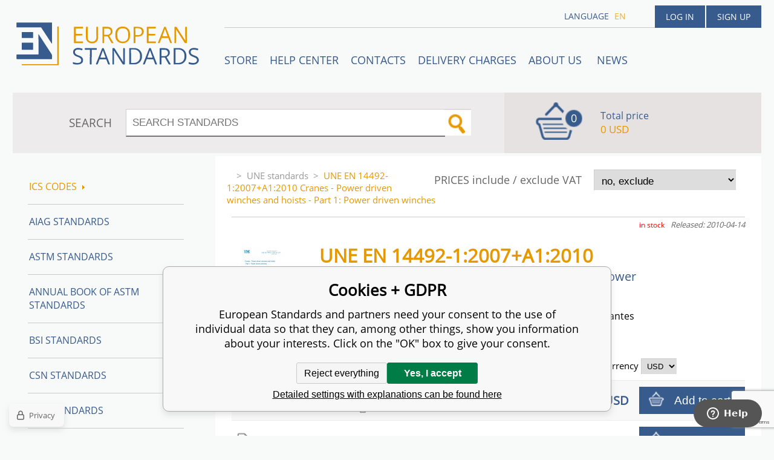

--- FILE ---
content_type: text/html; charset=utf-8
request_url: https://www.en-standard.eu/une-en-14492-1-2007-a1-2010-cranes-power-driven-winches-and-hoists-part-1-power-driven-winches/
body_size: 8004
content:
<!DOCTYPE html><html lang="en"><head prefix="og: http://ogp.me/ns# fb: http://ogp.me/ns/fb#"><meta name="author" content="European Standards" data-binargon="{&quot;fce&quot;:&quot;6&quot;, &quot;id&quot;:&quot;996266&quot;, &quot;menaId&quot;:&quot;8&quot;, &quot;menaName&quot;:&quot;USD&quot;, &quot;languageCode&quot;:&quot;en-US&quot;, &quot;skindir&quot;:&quot;en-standard&quot;, &quot;cmslang&quot;:&quot;1&quot;, &quot;langiso&quot;:&quot;en&quot;, &quot;skinversion&quot;:1768899969, &quot;zemeProDoruceniISO&quot;:&quot;CZ&quot;}"><meta name="robots" content="index, follow, max-snippet:-1, max-image-preview:large"><meta http-equiv="content-type" content="text/html; charset=utf-8"><meta property="og:url" content="https://www.en-standard.eu/une-en-14492-1-2007-a1-2010-cranes-power-driven-winches-and-hoists-part-1-power-driven-winches/"/><meta property="og:site_name" content="https://www.en-standard.eu"/><meta property="og:description" content="UNE EN 14492-1:2007+A1:2010 Cranes - Power driven winches and hoists - Part 1: Power driven winches, Category: 53.020.20 Cranes"/><meta property="og:title" content="UNE EN 14492-1:2007+A1:2010 Cranes - Power driven winches and hoists - Part 1: Power driven winches"/><link rel="alternate" href="https://www.en-standard.eu/une-en-14492-1-2007-a1-2010-cranes-power-driven-winches-and-hoists-part-1-power-driven-winches/" hreflang="en-US" />
  <link rel="image_src" href="https://www.en-standard.eu/imgcache/4/1/pi439-n0045170-UNE-EN-14492-1-2007-A1-2010-Cr_260_260_76352.jpg" />
  <meta property="og:type" content="product"/>
  <meta property="og:image" content="https://www.en-standard.eu/imgcache/4/1/pi439-n0045170-UNE-EN-14492-1-2007-A1-2010-Cr_260_260_76352.jpg"/>
 <meta name="description" content="UNE EN 14492-1:2007+A1:2010 Cranes - Power driven winches and hoists - Part 1: Power driven winches, Category: 53.020.20 Cranes">
<meta name="keywords" content="UNE EN 14492-1:2007+A1:2010 Cranes - Power driven winches and hoists - Part 1: Power driven winches">
<meta name="audience" content="all">
<link rel="canonical" href="https://www.en-standard.eu/une-en-14492-1-2007-a1-2010-cranes-power-driven-winches-and-hoists-part-1-power-driven-winches/"><link rel="shortcut icon" href="https://www.en-standard.eu/favicon.ico" type="image/x-icon">

		<link rel="stylesheet" href="/skin/version-1768899969/en-standard/css-obecne.css" type="text/css"><script type="text/javascript" src="/admin/js/index.php?load=jquery,forms,montanus.slideshow,binargon.whisperer,binargon.cHintClass,jquery.prettyphoto,"></script><script type="text/javascript" src="https://www.en-standard.eu/version-1768899967/indexjs_6_1_en-standard.js"></script><meta name="viewport" content="width=device-width, initial-scale=1, user-scalable=yes"><title>UNE EN 14492-1:2007+A1:2010 Cranes - Power driven winches and hoists - Part 1: Power driven winches</title><!--commonTemplates_head--><script data-binargon="commonDatalayer_old" type="text/javascript">
		
			var dataLayer = dataLayer || [];
		
			dataLayer.push({
				"ecomm_prodid": "1243926","ecomm_parentprodid": "996266","ecomm_pagetype": "product","ecomm_priceproduct": "166.94","category_name": "-2147483625","product_name": "UNE EN 14492-1:2007+A1:2010 Cranes - Power driven winches and hoists - Part 1: Power driven winches Spanish PDF",
				"binargon": "vygenerovano pomoci IS BINARGON"
			});
			
      </script><script data-binargon="cMicrosoftAds (obecny script)">
			(function(w,d,t,r,u)
			{
				var f,n,i;
				w[u]=w[u]||[],f=function()
				{
					var o={ti:"21015862"};
					o.q=w[u],w[u]=new UET(o),w[u].push("pageLoad")
				},
				n=d.createElement(t),n.src=r,n.async=1,n.onload=n.onreadystatechange=function()
				{
					var s=this.readyState;
					s&&s!=="loaded"&&s!=="complete"||(f(),n.onload=n.onreadystatechange=null)
				},
				i=d.getElementsByTagName(t)[0],i.parentNode.insertBefore(n,i)
			})
			(window,document,"script","//bat.bing.com/bat.js","uetq");

			window.uetq = window.uetq || [];

		</script><script data-binargon="cMicrosoftAds (souhlas)">
			window.uetq.push("consent","default",{
				"ad_storage":"denied"
			});
    </script><!--EO commonTemplates_head--></head><body id="cmsBody" class="cmsBody"><div class="popup_wrap" style="display:none;"><form class="popup_form" id="preorderForm" action="https://www.en-standard.eu/une-en-14492-1-2007-a1-2010-cranes-power-driven-winches-and-hoists-part-1-power-driven-winches/" method="post"><input type="hidden" name="preorderProductKod" class="preorderProductKod" value="i439_N0045170"><input type="hidden" name="preorderProductNazev" class="preorderProductNazev" value="UNE EN 14492-1:2007+A1:2010 Cranes - Power driven winches and hoists - Part 1: Power driven winches"><div class="popup_close"></div><div class="form_heading">Preorder Form</div><div class="clr"></div><div class="form_left"><label class="popup_label">Name: <span class="red">*</span></label><div class="clr"></div><input class="form_input" name="preorderJmeno"></div><div class="form_right"><label class="popup_label">E-mail: <span class="red">*</span></label><div class="clr"></div><input class="form_input" name="preorderMail"></div><div class="clr"></div><div class="popup_infotext">Please insert your email, we will inform immediately after publishing this standard (include – discount code) </div><div class="clr"></div><div class="form_left"><label class="popup_label">code: <span class="red">*</span></label><div class="clr"></div><input class="form_input" type="text" name="napistenamcaptcha" value=""><div class="clr"></div></div><div class="form_right captcha"><img src="https://www.en-standard.eu/class.securityimage.php?kod=napistenamcaptcha&amp;width=200&amp;height=50"></div><div class="clr"></div><label class="label_required"><span class="red">*</span> required</label><button class="form_submit" type="button" id="preorder_sumbit">Send</button></form></div><div class="cmsPage fce6"><header><div class="cmsHeader"><a href="/" title="" class="logo"></a><div class="right"><div class="user"><a href="https://www.en-standard.eu/login/">Log in</a><a href="https://www.en-standard.eu/registration/">Sign up</a></div><div class="langheader">
          LANGUAGE
          <a class="selected1" href="https://www.en-standard.eu/une-en-14492-1-2007-a1-2010-cranes-power-driven-winches-and-hoists-part-1-power-driven-winches/">en</a></div></div><div class="headerResp"><div class="headerResp-fixed-wrap"><div class="textPagesTitleRes" data-open="0"><div class="burgerMenu"><span class="textPagesTitleRes textPagesTitleRes--text">Menu</span></div></div><div class="textpages"><a title="STORE" href="https://www.en-standard.eu/store/">STORE</a><a title="Help center" href="https://www.en-standard.eu/blog/">Help center</a><a title="Contacts" href="https://www.en-standard.eu/contacts-1/">Contacts</a><a title="Delivery charges" href="https://www.en-standard.eu/delivery-charges/">Delivery charges</a><a title="ABOUT US " href="https://www.en-standard.eu/about-us/">ABOUT US </a><a href="https://www.en-standard.eu/news-12-2025/" title="News">News</a></div><div class="search"><span>SEARCH</span><form method="post" action="https://www.en-standard.eu/search/"><input type="hidden" name="send" value="1"><input type="hidden" name="listpos" value="0"><input type="hidden" name="advs" value="1"><input type="text" name="as_search" value="" id="vyhledavani" placeholder="SEARCH STANDARDS"><button type="submit" class="lupa"></button><div class="clear"></div></form><div class="clear"></div></div><div class="kosik"><div class="iconkosik"><span>0</span></div><div class="total">Total price</div><div class="price">0 USD</div></div><div class="clr"></div></div><div class="clr"></div></div><div class="clr"></div></div><div class="clr"></div></header><div class="clr"></div><div class="content"><div class="contentInner"><div class="selectEUCountries_detail"><div class="priceDetailAKatalog"><div class="name">PRICES include / exclude VAT</div><div><select onchange="location.href=$(this).val();"><option value="https://www.en-standard.eu/une-en-14492-1-2007-a1-2010-cranes-power-driven-winches-and-hoists-part-1-power-driven-winches/?wtemp_vat=0&amp;wtemp_vatCountry=0">
				no, exclude
			</option><optgroup label="yes, include"><option value="https://www.en-standard.eu/une-en-14492-1-2007-a1-2010-cranes-power-driven-winches-and-hoists-part-1-power-driven-winches/?wtemp_vat=1&amp;wtemp_vatCountry=1">Czech Republic</option><option value="https://www.en-standard.eu/une-en-14492-1-2007-a1-2010-cranes-power-driven-winches-and-hoists-part-1-power-driven-winches/?wtemp_vat=1&amp;wtemp_vatCountry=9">Austria</option><option value="https://www.en-standard.eu/une-en-14492-1-2007-a1-2010-cranes-power-driven-winches-and-hoists-part-1-power-driven-winches/?wtemp_vat=1&amp;wtemp_vatCountry=12">Belgium</option><option value="https://www.en-standard.eu/une-en-14492-1-2007-a1-2010-cranes-power-driven-winches-and-hoists-part-1-power-driven-winches/?wtemp_vat=1&amp;wtemp_vatCountry=17">Bulgaria</option><option value="https://www.en-standard.eu/une-en-14492-1-2007-a1-2010-cranes-power-driven-winches-and-hoists-part-1-power-driven-winches/?wtemp_vat=1&amp;wtemp_vatCountry=20">Croatia</option><option value="https://www.en-standard.eu/une-en-14492-1-2007-a1-2010-cranes-power-driven-winches-and-hoists-part-1-power-driven-winches/?wtemp_vat=1&amp;wtemp_vatCountry=21">Denmark</option><option value="https://www.en-standard.eu/une-en-14492-1-2007-a1-2010-cranes-power-driven-winches-and-hoists-part-1-power-driven-winches/?wtemp_vat=1&amp;wtemp_vatCountry=23">Estonia</option><option value="https://www.en-standard.eu/une-en-14492-1-2007-a1-2010-cranes-power-driven-winches-and-hoists-part-1-power-driven-winches/?wtemp_vat=1&amp;wtemp_vatCountry=24">Finland</option><option value="https://www.en-standard.eu/une-en-14492-1-2007-a1-2010-cranes-power-driven-winches-and-hoists-part-1-power-driven-winches/?wtemp_vat=1&amp;wtemp_vatCountry=25">France</option><option value="https://www.en-standard.eu/une-en-14492-1-2007-a1-2010-cranes-power-driven-winches-and-hoists-part-1-power-driven-winches/?wtemp_vat=1&amp;wtemp_vatCountry=26">Germany</option><option value="https://www.en-standard.eu/une-en-14492-1-2007-a1-2010-cranes-power-driven-winches-and-hoists-part-1-power-driven-winches/?wtemp_vat=1&amp;wtemp_vatCountry=27">Greece</option><option value="https://www.en-standard.eu/une-en-14492-1-2007-a1-2010-cranes-power-driven-winches-and-hoists-part-1-power-driven-winches/?wtemp_vat=1&amp;wtemp_vatCountry=28">Hungary</option><option value="https://www.en-standard.eu/une-en-14492-1-2007-a1-2010-cranes-power-driven-winches-and-hoists-part-1-power-driven-winches/?wtemp_vat=1&amp;wtemp_vatCountry=30">Ireland</option><option value="https://www.en-standard.eu/une-en-14492-1-2007-a1-2010-cranes-power-driven-winches-and-hoists-part-1-power-driven-winches/?wtemp_vat=1&amp;wtemp_vatCountry=31">Italy</option><option value="https://www.en-standard.eu/une-en-14492-1-2007-a1-2010-cranes-power-driven-winches-and-hoists-part-1-power-driven-winches/?wtemp_vat=1&amp;wtemp_vatCountry=34">Latvia</option><option value="https://www.en-standard.eu/une-en-14492-1-2007-a1-2010-cranes-power-driven-winches-and-hoists-part-1-power-driven-winches/?wtemp_vat=1&amp;wtemp_vatCountry=36">Lithuania</option><option value="https://www.en-standard.eu/une-en-14492-1-2007-a1-2010-cranes-power-driven-winches-and-hoists-part-1-power-driven-winches/?wtemp_vat=1&amp;wtemp_vatCountry=37">Luxembourg</option><option value="https://www.en-standard.eu/une-en-14492-1-2007-a1-2010-cranes-power-driven-winches-and-hoists-part-1-power-driven-winches/?wtemp_vat=1&amp;wtemp_vatCountry=41">Monaco</option><option value="https://www.en-standard.eu/une-en-14492-1-2007-a1-2010-cranes-power-driven-winches-and-hoists-part-1-power-driven-winches/?wtemp_vat=1&amp;wtemp_vatCountry=43">Netherlands</option><option value="https://www.en-standard.eu/une-en-14492-1-2007-a1-2010-cranes-power-driven-winches-and-hoists-part-1-power-driven-winches/?wtemp_vat=1&amp;wtemp_vatCountry=47">Poland</option><option value="https://www.en-standard.eu/une-en-14492-1-2007-a1-2010-cranes-power-driven-winches-and-hoists-part-1-power-driven-winches/?wtemp_vat=1&amp;wtemp_vatCountry=48">Portugal</option><option value="https://www.en-standard.eu/une-en-14492-1-2007-a1-2010-cranes-power-driven-winches-and-hoists-part-1-power-driven-winches/?wtemp_vat=1&amp;wtemp_vatCountry=49">Romania</option><option value="https://www.en-standard.eu/une-en-14492-1-2007-a1-2010-cranes-power-driven-winches-and-hoists-part-1-power-driven-winches/?wtemp_vat=1&amp;wtemp_vatCountry=55">Slovakia</option><option value="https://www.en-standard.eu/une-en-14492-1-2007-a1-2010-cranes-power-driven-winches-and-hoists-part-1-power-driven-winches/?wtemp_vat=1&amp;wtemp_vatCountry=56">Slovenia</option><option value="https://www.en-standard.eu/une-en-14492-1-2007-a1-2010-cranes-power-driven-winches-and-hoists-part-1-power-driven-winches/?wtemp_vat=1&amp;wtemp_vatCountry=58">Spain</option><option value="https://www.en-standard.eu/une-en-14492-1-2007-a1-2010-cranes-power-driven-winches-and-hoists-part-1-power-driven-winches/?wtemp_vat=1&amp;wtemp_vatCountry=59">Sweden</option><option value="https://www.en-standard.eu/une-en-14492-1-2007-a1-2010-cranes-power-driven-winches-and-hoists-part-1-power-driven-winches/?wtemp_vat=1&amp;wtemp_vatCountry=68">Malta</option><option value="https://www.en-standard.eu/une-en-14492-1-2007-a1-2010-cranes-power-driven-winches-and-hoists-part-1-power-driven-winches/?wtemp_vat=1&amp;wtemp_vatCountry=69">Cyprus</option></optgroup></select></div></div><div class="clr"></div></div><div class="common_template_breadcrumb"><a href="https://www.en-standard.eu/" title="" class=" href2-first first"></a>&gt;<a href="https://www.en-standard.eu/une-standards/" title="UNE standards" class="">UNE standards</a>&gt;<span class="active">UNE EN 14492-1:2007+A1:2010 Cranes - Power driven winches and hoists - Part 1: Power driven winches</span></div><div class="fce6__container"><div class="upperPart js-show-product-info"><div class="releasedDodlhuta"><span class="dodlhuta" id="id_dostupnostProduktu">in stock</span><span class="released">Released: 2010-04-14</span></div><div class="fleft"><a class="product_image_href" href="https://www.en-standard.eu/imgcache/4/1/pi439-n0045170-UNE-EN-14492-1-2007-A1-2010-Cr_-1_-1_76352.jpg" target="_blank" rel="prettyPhoto[detail]" title="UNE EN 14492-1:2007+A1:2010 Cranes - Power driven winches and hoists - Part 1: Power driven winches"><img src="https://www.en-standard.eu/imgcache/4/1/pi439-n0045170-UNE-EN-14492-1-2007-A1-2010-Cr_96_96_76352.jpg" alt="UNE EN 14492-1:2007+A1:2010 Cranes - Power driven winches and hoists - Part 1: Power driven winches" title="UNE EN 14492-1:2007+A1:2010 Cranes - Power driven winches and hoists - Part 1: Power driven winches"></a></div><div class="fleft detail_right_side"><h1 class="js-show-textpage" id="setbind-name">UNE EN 14492-1:2007+A1:2010</h1><h2>Cranes - Power driven winches and hoists - Part 1: Power driven winches</h2><p lang="es">Grúas. Cabrestantes y polipastos motorizados. Parte 1: Cabrestantes motorizados</p><div class="short"></div></div><div class="clr"></div></div><div class="detailVariants"><div class="detailVariants__header"><div class="detailVariants__headerFormat">Format</div><div class="detailVariants__headerAvailability">Availability</div><div class="detailVariants__headerPrice"><span class="detailVariants__headerPriceText">Price and </span>currency
		      <select class="detailVariants__headerCurrency" onchange="location.href=$(this).val();"><option value="https://www.en-standard.eu/une-en-14492-1-2007-a1-2010-cranes-power-driven-winches-and-hoists-part-1-power-driven-winches/?mena=1">EUR</option><option value="https://www.en-standard.eu/une-en-14492-1-2007-a1-2010-cranes-power-driven-winches-and-hoists-part-1-power-driven-winches/?mena=6">GBP</option><option value="https://www.en-standard.eu/une-en-14492-1-2007-a1-2010-cranes-power-driven-winches-and-hoists-part-1-power-driven-winches/?mena=8" selected>USD</option></select></div></div><div class="detailVariants__row"><div class="detailVariants__icon"><div class="pdf"></div></div><div class="detailVariants__language" title="PDF – Printable electronic format pdf, you can print the standard.">English PDF</div><div class="detailVariants__space" style="justify-content: center;">Immediate download<div title="Printable" class="detailVariants__space__printable">Printable</div></div><div class="detailVariants__price">200.33 USD</div><form class="detailVariants__form" action="https://www.en-standard.eu/une-en-14492-1-2007-a1-2010-cranes-power-driven-winches-and-hoists-part-1-power-driven-winches/"><input type="hidden" name="nakup" value="1243924"><button type="submit" class="detailVariants__addToCart">Add to cart</button></form></div><div class="detailVariants__row"><div class="detailVariants__icon"><div class="paper"></div></div><div class="detailVariants__language" title="Printed version - Standard will be sent you by FedEx International Priority Express.">English Hardcopy</div><div class="detailVariants__space" style="justify-content: center;">In stock<div title="" class="detailVariants__space__"></div></div><div class="detailVariants__price">200.33 USD</div><form class="detailVariants__form" action="https://www.en-standard.eu/une-en-14492-1-2007-a1-2010-cranes-power-driven-winches-and-hoists-part-1-power-driven-winches/"><input type="hidden" name="nakup" value="1243925"><button type="submit" class="detailVariants__addToCart">Add to cart</button></form></div><div class="detailVariants__row"><div class="detailVariants__icon"><div class="pdf"></div></div><div class="detailVariants__language" title="PDF – Printable electronic format pdf, you can print the standard.">Spanish PDF</div><div class="detailVariants__space" style="justify-content: center;">Immediate download<div title="Printable" class="detailVariants__space__printable">Printable</div></div><div class="detailVariants__price">166.94 USD</div><form class="detailVariants__form" action="https://www.en-standard.eu/une-en-14492-1-2007-a1-2010-cranes-power-driven-winches-and-hoists-part-1-power-driven-winches/"><input type="hidden" name="nakup" value="1243926"><button type="submit" class="detailVariants__addToCart">Add to cart</button></form></div><div class="detailVariants__row"><div class="detailVariants__icon"><div class="paper"></div></div><div class="detailVariants__language" title="Printed version - Standard will be sent you by FedEx International Priority Express.">Spanish Hardcopy</div><div class="detailVariants__space" style="justify-content: center;">In stock<div title="" class="detailVariants__space__"></div></div><div class="detailVariants__price">166.94 USD</div><form class="detailVariants__form" action="https://www.en-standard.eu/une-en-14492-1-2007-a1-2010-cranes-power-driven-winches-and-hoists-part-1-power-driven-winches/"><input type="hidden" name="nakup" value="1243927"><button type="submit" class="detailVariants__addToCart">Add to cart</button></form></div></div><div class="clr"></div><div class="desc"><div class="textFormat" style="text-align: right;"></div></div><div class="clr"></div><div class="desc"><table cellspacing="0" cellpadding="0" border="0" class="detailParametry"><tr class="pozice-1"><td class="tdleft" width="50%">Standard number:</td><td class="tdright">UNE EN 14492-1:2007+A1:2010</td></tr><tr class="pozice-1"><td class="tdleft" width="50%">Pages:</td><td class="tdright">86</td></tr><tr class="pozice-1"><td class="tdleft" width="50%">Released:</td><td class="tdright">2010-04-14</td></tr><tr class="pozice-1"><td class="tdleft" width="50%">Status:</td><td class="tdright">Standard</td></tr><tr class="pozice-1"><td class="tdleft" width="50%">Pages (Spanish):</td><td class="tdright">84</td></tr></table><div class="textFormat"></div><div class="name">DESCRIPTION</div><div class="textFormat"><p>This standard UNE EN 14492-1:2007+A1:2010 Cranes - Power driven winches and hoists - Part 1: Power driven winches is classified in these ICS categories:</p><ul><li>53.020.20</li><li>53.020.99</li></ul></div><div class="detailCategories">
          Categories:<br><a class="detailCategoryHref" href="https://www.en-standard.eu/une-standards/" title="UNE standards">UNE standards</a><br><a class="detailCategoryHref" href="https://www.en-standard.eu/ics-codes/53-materials-handling-equipment/53-020-lifting-equipment/53-020-20-cranes/" title="53.020.20 Cranes">53.020.20 Cranes</a><br><a class="detailCategoryHref" href="https://www.en-standard.eu/ics-codes/53-materials-handling-equipment/53-020-lifting-equipment/53-020-99-other-lifting-equipment/" title="53.020.99 Other lifting equipment">53.020.99 Other lifting equipment</a></div></div><div class="clr"></div><div class="links"><div class="cara"></div><a href="javascript:window.print()" class="print">Print</a><a href="mailto:?Subject=Zaj%C3%ADmav%C3%BD%20produkt&amp;Body=https://www.en-standard.eu/une-en-14492-1-2007-a1-2010-cranes-power-driven-winches-and-hoists-part-1-power-driven-winches/" class="email">RECOMMEND</a><div class="clr"></div></div><div class="share_menu"><div class="gplus"><div class="g-plusone" data-size="medium" data-annotation="none"></div></div><div class="twitter_button"><a class="twitter-share-button" href="https://twitter.com/share">Tweet</a></div><div class="linked_button"><script src="//platform.linkedin.com/in.js" type="text/javascript"> lang: en_US</script><script type="IN/Share" data-url="https://www.en-standard.eu/une-en-14492-1-2007-a1-2010-cranes-power-driven-winches-and-hoists-part-1-power-driven-winches/" data-counter="right"></script></div><div class="fb_button"><div class="fb-like" data-href="https://www.en-standard.eu/une-en-14492-1-2007-a1-2010-cranes-power-driven-winches-and-hoists-part-1-power-driven-winches/" data-layout="standard" data-action="like" data-show-faces="false" data-share="false"></div></div><div class="clr"></div></div></div><div class="clr"></div><div class="clr"></div></div><aside><div class="aside"><div class="kategorie"><a title="ICS codes" class="kat level0 selected open1" href="https://www.en-standard.eu/ics-codes/">ICS codes<div class="sipka"></div></a><a title="AIAG Standards | Automotive Industry Action Group" class="kat level0 selected open0" href="https://www.en-standard.eu/qs-9000/">AIAG Standards</a><a title="ASTM Standards | Buy ASTM PDF &amp; Hardcopy |12500 ASTM Standards" class="kat level0 selected open0" href="https://www.en-standard.eu/astm-standards/">ASTM Standards</a><a title="Annual Book of ASTM Standards" class="kat level0 selected open0" href="https://www.en-standard.eu/annual-book-of-astm-standards/">Annual Book of ASTM Standards</a><a title="BSI Standards " class="kat level0 selected open0" href="https://www.en-standard.eu/bsi-standards/">BSI Standards </a><a title="CSN Standards" class="kat level0 selected open0" href="https://www.en-standard.eu/csn-standards/">CSN Standards</a><a title="CQI Standards" class="kat level0 selected open0" href="https://www.en-standard.eu/cqi/">CQI Standards</a><a title="DIN Standards in German and English language" class="kat level0 selected open0" href="https://www.en-standard.eu/din-standards/">DIN Standards</a><a title="IEC Standards | International Electrotechnical Commission | IEC PDF" class="kat level0 selected open0" href="https://www.en-standard.eu/iec-standards/">IEC Standards</a><a title="IEEE Standards" class="kat level0 selected open0" href="https://www.en-standard.eu/ieee-standards/">IEEE Standards</a><a title="ISO Standards Online | Buy ISO PDF &amp; Print | EN ISO" class="kat level0 selected open0" href="https://www.en-standard.eu/iso-standards/">ISO Standards</a><a title="UNE standards" class="kat level0 selected open0" href="https://www.en-standard.eu/une-standards/">UNE standards</a><a title="VDA Standards | QS-9000 Standard | Automotive Quality Management" class="kat level0 selected open0" href="https://www.en-standard.eu/automotive-quality-standards-qs-9000/">VDA Automotive Standards </a><a title="Eurocodes" class="kat level0 selected open0" href="https://www.en-standard.eu/eurocodes/">Eurocodes</a><a title="Sets of EN standards and international standards ISO 9000" class="kat level0 selected open0" href="https://www.en-standard.eu/sets-of-en-standards/">Sets of EN Standards</a><a title="Quality Management Standards | ISO 9001" class="kat level0 selected open0" href="https://www.en-standard.eu/quality-management-standards-iso-9001/">Quality management standards ISO 9001</a><a title="International Standards for environmental management ISO 14001" class="kat level0 selected open0" href="https://www.en-standard.eu/environmental-management-systems-iso-14001/">Environmental management systems ISO 14001</a><a title="Asset management ISO 55000" class="kat level0 selected open0" href="https://www.en-standard.eu/asset-management-iso-55000/">Asset management ISO 55000</a><a title="ISO 50001:2011 – Energy Management System" class="kat level0 selected open0" href="https://www.en-standard.eu/energy-management-systems-iso-50001/">Energy management systems ISO 50001</a><a title="Facility management EN 15221" class="kat level0 selected open0" href="https://www.en-standard.eu/facility-management-en-15221-and-iso-41000/">Facility Management EN 15221 and ISO 41000</a><a title="ISO 5817-Welding" class="kat level0 selected open0" href="https://www.en-standard.eu/sets-of-en-standards-iso-5817-welding/">ISO 5817-Welding</a><a title="Information technology ISO/IEC 27000" class="kat level0 selected open0" href="https://www.en-standard.eu/information-technology-iso-iec-27000/">Information technology ISO/IEC 27000</a></div><div class="clr"></div></div></aside><div class="clr"></div></div><div class="clr"></div><div class="clr"></div><footer><div class="footer"><div class="box box1"><div class="name">Partners</div><div class="text"><p><a href="https://www.en-standard.eu/astm-standards/" target="_self">ASTM Standards</a>, <a href="https://www.en-standard.eu/bs-standards/" target="_self">BS Standards</a> </p> <p><a href="https://www.en-standard.eu/din-standards/" target="_self">DIN Standards</a>, <a href="https://www.en-standard.eu/iec-standards/" target="_self">IEC Standards</a>,</p> <p><a href="https://www.en-standard.eu/iso-standards/" target="_self">ISO Standards</a>, <a href="https://www.en-standard.eu/ieee-standards/" target="_self">IEEE Standards</a></p> <p><a href="https://www.en-standard.eu/automotive-quality-standards-qs-9000/" target="_self">VDA Standards</a>, <a href="https://www.en-standard.eu/cqi/" target="_self">CQI Manuals</a></p> <p> </p> <p> </p> <p> </p></div></div><div class="box box2"><div class="name">Terms and conditions</div><div class="text"><p align="left">Please check our <a href="/terms-and-conditions/">Terms and conditions</a> mainly for <strong>engineering standards in electronic (PDF)</strong> format </p> <p align="left"> </p> <p align="left"><a href="https://www.en-standard.eu/publicdoc/privacy-policy-en-standard-1.pdf" target="_self">Privacy Policy</a></p></div></div><div class="box box3"><div class="text"><div class="name" style="text-align: center; font-size: 16px;">3D Secure payment</div> <p style="text-align: center;" align="left"> <img src="https://www.en-standard.eu/publicdoc/gpwebpay-logo.png" alt="" width="223" height="31" /></p></div></div><div class="box box4"><div class="name">Contacts</div><div class="text"><p align="left">email: <a href="mailto:info@en-standard.eu">info@en-standard.eu</a></p> <p align="left">Phone: +420 377 921 379</p> <p align="left">Fax: +420 960 377 387 684</p></div></div><div class="clr"></div><div class="copy"><div class="left">Copyright 2026 © EUROPEAN STANDARD. All rights reserved.</div><div class="right"><a href="https://www.en-standard.eu/sitemap-en/" rel="sitemap">SITEMAP</a>
            
        <a target="_blank" href="https://www.binargon.cz/eshop/" title="ecommerce solutions">Ecommerce solutions</a> <a target="_blank" title="ecommerce solutions" href="https://www.binargon.cz/">BINARGON.cz</a></div></div><div class="clr"></div><div class="footer_ext"><p> </p> <p><a title="facebook en-standard.eu" href="https://www.facebook.com/pages/European-Standards-Online-Store/113965131954594?fref=ts" target="_blank"><img src="https://www.en-standard.eu/publicdoc/01-fcebook.png" alt="facebook" width="30" height="30" /></a>  <a title="google.plus  en-standard.eu" href="https://plus.google.com/u/0/b/109762724017410291385/" target="_blank"><img src="https://www.en-standard.eu/publicdoc/02-google-plus.png" alt="google plus" width="30" height="30" /></a>  <a title="twitter en-standard.eu" href="https://twitter.com/enstandards" target="_blank"><img src="https://www.en-standard.eu/publicdoc/03-twitter.png" alt="twitter" width="30" height="30" /></a>  <a title="linkedin en-standard.eu" href="http://www.linkedin.com/pub/en-standards/a3/a86/a54" target="_blank"><img src="https://www.en-standard.eu/publicdoc/05-linkedin.png" alt="linkedin" width="30" height="30" /></a> </p></div></div></footer><div class="clr"></div></div><script id="ze-snippet" src="https://static.zdassets.com/ekr/snippet.js?key=b94f751b-d910-477e-8f2f-93e423bee398"></script><!--commonTemplates (začátek)--><script data-binargon="commonGTAG (zalozeni gtag dataLayeru - dela se vzdy)">
			window.dataLayer = window.dataLayer || [];
			function gtag(){dataLayer.push(arguments);}
			gtag("js",new Date());
		</script><script data-binargon="commonGTAG (consents default)">
			gtag("consent","default",{
				"functionality_storage":"denied",
				"security_storage":"denied",
				"analytics_storage":"denied",
				"ad_storage":"denied",
				"personalization_storage":"denied",
				"ad_personalization":"denied",
				"ad_user_data":"denied",
				"wait_for_update":500
			});
		</script><script data-binargon="commonGTAG (consents update)">
			gtag("consent","update",{
				"functionality_storage":"denied",
				"security_storage":"denied",
				"analytics_storage":"denied",
				"ad_storage":"denied",
				"personalization_storage":"denied",
				"ad_personalization":"denied",
				"ad_user_data":"denied"
			});
		</script><script data-binargon="commonGTAG (GA4)" async="true" src="https://www.googletagmanager.com/gtag/js?id=G-NC00X5SEYZ"></script><script data-binargon="commonGTAG (GA4)">
				gtag("config","G-NC00X5SEYZ",{
					"send_page_view":false
				});
			</script><script data-binargon="commonGTAG (Google Ads)" async="true" src="https://www.googletagmanager.com/gtag/js?id=AW-1048721151"></script><script data-binargon="commonGTAG (Google Ads)">
				gtag("config","AW-1048721151",{});
			</script><script data-binargon="commonGTAG (data stranky)">
			gtag("set",{
				"currency":"USD",
				"linker":{
					"domains":["https://www.en-standard.eu/"],
					"decorate_forms": false
				}
			});

			
			gtag("event","page_view",{
				"ecomm_category":"UNE standards\/UNE EN 14492-1:2007+A1:2010 Cranes - Power driven winches and hoists - Part 1: Power driven winches","ecomm_prodid":["i439_N0045170","i439_N0045170_6:English_100:PDF","i439_N0045170_6:English_100:Hardcopy","i439_N0045170_6:Spanish_100:PDF","i439_N0045170_6:Spanish_100:Hardcopy"],"ecomm_totalvalue":166.94,"pagetype":"product","ecomm_pagetype":"product","dynx_prodid":["i439_N0045170","i439_N0045170_6:English_100:PDF","i439_N0045170_6:English_100:Hardcopy","i439_N0045170_6:Spanish_100:PDF","i439_N0045170_6:Spanish_100:Hardcopy"],"dynx_totalvalue":166.94,"dynx_pagetype":"product"
			});

			
				gtag("event","view_item",{
					"items":[{
						"brand":"CEN",
						"category":"UNE standards\/UNE EN 14492-1:2007+A1:2010 Cranes - Power driven winches and hoists - Part 1: Power driven winches",
						"google_business_vertical":"retail",
						"id":"i439_N0045170",
						"list_position":1,
						"name":"UNE EN 14492-1:2007+A1:2010 Cranes - Power driven winches and hoists - Part 1: Power driven winches",
						"price":166.94,
						"quantity":1
					},{
						"brand":"CEN",
						"category":"UNE standards\/UNE EN 14492-1:2007+A1:2010 Cranes - Power driven winches and hoists - Part 1: Power driven winches",
						"google_business_vertical":"retail",
						"id":"i439_N0045170_6:English_100:PDF",
						"list_position":2,
						"name":"UNE EN 14492-1:2007+A1:2010 Cranes - Power driven winches and hoists - Part 1: Power driven winches English PDF",
						"price":200.33,
						"quantity":1
					},{
						"brand":"CEN",
						"category":"UNE standards\/UNE EN 14492-1:2007+A1:2010 Cranes - Power driven winches and hoists - Part 1: Power driven winches",
						"google_business_vertical":"retail",
						"id":"i439_N0045170_6:English_100:Hardcopy",
						"list_position":3,
						"name":"UNE EN 14492-1:2007+A1:2010 Cranes - Power driven winches and hoists - Part 1: Power driven winches English Hardcopy",
						"price":200.33,
						"quantity":1
					},{
						"brand":"CEN",
						"category":"UNE standards\/UNE EN 14492-1:2007+A1:2010 Cranes - Power driven winches and hoists - Part 1: Power driven winches",
						"google_business_vertical":"retail",
						"id":"i439_N0045170_6:Spanish_100:PDF",
						"list_position":4,
						"name":"UNE EN 14492-1:2007+A1:2010 Cranes - Power driven winches and hoists - Part 1: Power driven winches Spanish PDF",
						"price":166.94,
						"quantity":1
					},{
						"brand":"CEN",
						"category":"UNE standards\/UNE EN 14492-1:2007+A1:2010 Cranes - Power driven winches and hoists - Part 1: Power driven winches",
						"google_business_vertical":"retail",
						"id":"i439_N0045170_6:Spanish_100:Hardcopy",
						"list_position":5,
						"name":"UNE EN 14492-1:2007+A1:2010 Cranes - Power driven winches and hoists - Part 1: Power driven winches Spanish Hardcopy",
						"price":166.94,
						"quantity":1
					}]
				});
			</script><script data-binargon="commonGoogleTagManager">
			(function(w,d,s,l,i){w[l]=w[l]||[];w[l].push({'gtm.start':
			new Date().getTime(),event:'gtm.js'});var f=d.getElementsByTagName(s)[0],
			j=d.createElement(s),dl=l!='dataLayer'?'&l='+l:'';j.async=true;j.src=
			'//www.googletagmanager.com/gtm.js?id='+i+dl;f.parentNode.insertBefore(j,f);
			})(window,document,'script',"dataLayer","GTM-PXGV7C5");
		</script><noscript data-binargon="commonGoogleTagManagerNoscript"><iframe src="https://www.googletagmanager.com/ns.html?id=GTM-PXGV7C5" height="0" width="0" style="display:none;visibility:hidden"></iframe></noscript><script data-binargon="common_json-ld (detail)" type="application/ld+json">{"@context":"http://schema.org/","@type":"Product","sku":"i439_N0045170","name":"UNE EN 14492-1:2007+A1:2010 Cranes - Power driven winches and hoists - Part 1: Power driven winches","image":["https:\/\/www.en-standard.eu\/imagegen.php?name=i439-n0045170\/UNE-EN-14492-1-2007-A1-2010-Cr.png"],"description":"This standard UNE EN 14492-1:2007+A1:2010 Cranes - Power driven winches and hoists - Part 1: Power driven winches is classified in these ICS categories:53.020.2053.020.99","mpn":"i439_N0045170","manufacturer":"CEN","brand":{"@type":"Brand","name":"CEN"},"category":"UNE standards","weight":"0.000","isRelatedTo":[],"isSimilarTo":[],"offers":{"@type":"AggregateOffer","offerCount":4,"lowPrice":"167","highPrice":"200","priceValidUntil":"2026-01-22","itemCondition":"http://schema.org/NewCondition","priceCurrency":"USD","availability":"http:\/\/schema.org\/InStock","url":"https://www.en-standard.eu/une-en-14492-1-2007-a1-2010-cranes-power-driven-winches-and-hoists-part-1-power-driven-winches/"}}</script><script data-binargon="common_json-ld (breadcrumb)" type="application/ld+json">{"@context":"http://schema.org","@type":"BreadcrumbList","itemListElement": [{"@type":"ListItem","position": 1,"item":{"@id":"https:\/\/www.en-standard.eu","name":"European Standards","image":""}},{"@type":"ListItem","position": 2,"item":{"@id":"https:\/\/www.en-standard.eu\/une-standards\/","name":"UNE standards","image":""}},{"@type":"ListItem","position": 3,"item":{"@id":"https:\/\/www.en-standard.eu\/une-en-14492-1-2007-a1-2010-cranes-power-driven-winches-and-hoists-part-1-power-driven-winches\/","name":"UNE EN 14492-1:2007+A1:2010 Cranes - Power driven winches and hoists - Part 1: Power driven winches","image":"https:\/\/www.en-standard.eu\/imagegen.php?autoimage=i439-n0045170"}}]}</script><link data-binargon="commonPrivacy (css)" href="/version-1768899966/libs/commonCss/commonPrivacy.css" rel="stylesheet" type="text/css" media="screen"><link data-binargon="commonPrivacy (preload)" href="/version-1768899969/admin/js/binargon.commonPrivacy.js" rel="preload" as="script"><template data-binargon="commonPrivacy (template)" class="js-commonPrivacy-scriptTemplate"><script data-binargon="commonPrivacy (data)">
				window.commonPrivacyDataLayer = window.commonPrivacyDataLayer || [];
        window.commonPrivacyPush = window.commonPrivacyPush || function(){window.commonPrivacyDataLayer.push(arguments);}
        window.commonPrivacyPush("souhlasy",[{"id":"67","systemId":"MicrosoftAds"},{"id":"93","systemId":"gtag_functionality_storage"},{"id":"94","systemId":"gtag_security_storage"},{"id":"95","systemId":"gtag_analytics_storage"},{"id":"96","systemId":"gtag_ad_storage"},{"id":"97","systemId":"gtag_personalization_storage"},{"id":"98","systemId":"gtag_ad_personalization"},{"id":"99","systemId":"gtag_ad_user_data"},{"id":"102","systemId":"common_googleZakaznickeRecenze"}]);
        window.commonPrivacyPush("minimizedType",0);
				window.commonPrivacyPush("dataLayerVersion","1");
				window.commonPrivacyPush("dataLayerName","dataLayer");
				window.commonPrivacyPush("GTMversion",1);
      </script><script data-binargon="commonPrivacy (script)" src="/version-1768899969/admin/js/binargon.commonPrivacy.js" defer></script></template><div data-binargon="commonPrivacy" data-nosnippet="" class="commonPrivacy commonPrivacy--default commonPrivacy--bottom"><aside class="commonPrivacy__bar "><div class="commonPrivacy__header">Cookies + GDPR</div><div class="commonPrivacy__description">European Standards and partners need your consent to the use of individual data so that they can, among other things, show you information about your interests. Click on the "OK" box to give your consent.</div><div class="commonPrivacy__buttons "><button class="commonPrivacy__button commonPrivacy__button--disallowAll" type="button" onclick="window.commonPrivacyDataLayer = window.commonPrivacyDataLayer || []; window.commonPrivacyPush = window.commonPrivacyPush || function(){window.commonPrivacyDataLayer.push(arguments);}; document.querySelectorAll('.js-commonPrivacy-scriptTemplate').forEach(template=&gt;{template.replaceWith(template.content)}); window.commonPrivacyPush('denyAll');">Reject everything</button><button class="commonPrivacy__button commonPrivacy__button--allowAll" type="button" onclick="window.commonPrivacyDataLayer = window.commonPrivacyDataLayer || []; window.commonPrivacyPush = window.commonPrivacyPush || function(){window.commonPrivacyDataLayer.push(arguments);}; document.querySelectorAll('.js-commonPrivacy-scriptTemplate').forEach(template=&gt;{template.replaceWith(template.content)}); window.commonPrivacyPush('grantAll');">Yes, I accept</button><button class="commonPrivacy__button commonPrivacy__button--options" type="button" onclick="window.commonPrivacyDataLayer = window.commonPrivacyDataLayer || []; window.commonPrivacyPush = window.commonPrivacyPush || function(){window.commonPrivacyDataLayer.push(arguments);}; document.querySelectorAll('.js-commonPrivacy-scriptTemplate').forEach(template=&gt;{template.replaceWith(template.content)}); window.commonPrivacyPush('showDetailed');">Detailed settings with explanations can be found here</button></div></aside><aside onclick="window.commonPrivacyDataLayer = window.commonPrivacyDataLayer || []; window.commonPrivacyPush = window.commonPrivacyPush || function(){window.commonPrivacyDataLayer.push(arguments);}; document.querySelectorAll('.js-commonPrivacy-scriptTemplate').forEach(template=&gt;{template.replaceWith(template.content)}); window.commonPrivacyPush('showDefault');" class="commonPrivacy__badge"><img class="commonPrivacy__badgeIcon" src="https://i.binargon.cz/commonPrivacy/rgba(100,100,100,1)/privacy.svg" alt=""><div class="commonPrivacy__badgeText">Privacy</div></aside></div><!--commonTemplates (konec)--><script type="text/javascript">
					$(function(){$('a[rel^=prettyPhoto]').prettyPhoto({theme:'light_rounded'})});
				</script><script src="https://apis.google.com/js/platform.js" async="1" defer></script><script src="//platform.twitter.com/widgets.js" async="true" charset="utf-8"></script></body></html>


--- FILE ---
content_type: text/html; charset=utf-8
request_url: https://accounts.google.com/o/oauth2/postmessageRelay?parent=https%3A%2F%2Fwww.en-standard.eu&jsh=m%3B%2F_%2Fscs%2Fabc-static%2F_%2Fjs%2Fk%3Dgapi.lb.en.2kN9-TZiXrM.O%2Fd%3D1%2Frs%3DAHpOoo_B4hu0FeWRuWHfxnZ3V0WubwN7Qw%2Fm%3D__features__
body_size: 161
content:
<!DOCTYPE html><html><head><title></title><meta http-equiv="content-type" content="text/html; charset=utf-8"><meta http-equiv="X-UA-Compatible" content="IE=edge"><meta name="viewport" content="width=device-width, initial-scale=1, minimum-scale=1, maximum-scale=1, user-scalable=0"><script src='https://ssl.gstatic.com/accounts/o/2580342461-postmessagerelay.js' nonce="lrcP9cfKmTpzpNONb_O35A"></script></head><body><script type="text/javascript" src="https://apis.google.com/js/rpc:shindig_random.js?onload=init" nonce="lrcP9cfKmTpzpNONb_O35A"></script></body></html>

--- FILE ---
content_type: text/html; charset=utf-8
request_url: https://www.google.com/recaptcha/api2/anchor?ar=1&k=6LcToiEaAAAAAP_8RAPt9cFTto5EOsfv19t3ovkQ&co=aHR0cHM6Ly93d3cuZW4tc3RhbmRhcmQuZXU6NDQz&hl=en&v=PoyoqOPhxBO7pBk68S4YbpHZ&size=invisible&anchor-ms=20000&execute-ms=30000&cb=31cm7zb76ldb
body_size: 48531
content:
<!DOCTYPE HTML><html dir="ltr" lang="en"><head><meta http-equiv="Content-Type" content="text/html; charset=UTF-8">
<meta http-equiv="X-UA-Compatible" content="IE=edge">
<title>reCAPTCHA</title>
<style type="text/css">
/* cyrillic-ext */
@font-face {
  font-family: 'Roboto';
  font-style: normal;
  font-weight: 400;
  font-stretch: 100%;
  src: url(//fonts.gstatic.com/s/roboto/v48/KFO7CnqEu92Fr1ME7kSn66aGLdTylUAMa3GUBHMdazTgWw.woff2) format('woff2');
  unicode-range: U+0460-052F, U+1C80-1C8A, U+20B4, U+2DE0-2DFF, U+A640-A69F, U+FE2E-FE2F;
}
/* cyrillic */
@font-face {
  font-family: 'Roboto';
  font-style: normal;
  font-weight: 400;
  font-stretch: 100%;
  src: url(//fonts.gstatic.com/s/roboto/v48/KFO7CnqEu92Fr1ME7kSn66aGLdTylUAMa3iUBHMdazTgWw.woff2) format('woff2');
  unicode-range: U+0301, U+0400-045F, U+0490-0491, U+04B0-04B1, U+2116;
}
/* greek-ext */
@font-face {
  font-family: 'Roboto';
  font-style: normal;
  font-weight: 400;
  font-stretch: 100%;
  src: url(//fonts.gstatic.com/s/roboto/v48/KFO7CnqEu92Fr1ME7kSn66aGLdTylUAMa3CUBHMdazTgWw.woff2) format('woff2');
  unicode-range: U+1F00-1FFF;
}
/* greek */
@font-face {
  font-family: 'Roboto';
  font-style: normal;
  font-weight: 400;
  font-stretch: 100%;
  src: url(//fonts.gstatic.com/s/roboto/v48/KFO7CnqEu92Fr1ME7kSn66aGLdTylUAMa3-UBHMdazTgWw.woff2) format('woff2');
  unicode-range: U+0370-0377, U+037A-037F, U+0384-038A, U+038C, U+038E-03A1, U+03A3-03FF;
}
/* math */
@font-face {
  font-family: 'Roboto';
  font-style: normal;
  font-weight: 400;
  font-stretch: 100%;
  src: url(//fonts.gstatic.com/s/roboto/v48/KFO7CnqEu92Fr1ME7kSn66aGLdTylUAMawCUBHMdazTgWw.woff2) format('woff2');
  unicode-range: U+0302-0303, U+0305, U+0307-0308, U+0310, U+0312, U+0315, U+031A, U+0326-0327, U+032C, U+032F-0330, U+0332-0333, U+0338, U+033A, U+0346, U+034D, U+0391-03A1, U+03A3-03A9, U+03B1-03C9, U+03D1, U+03D5-03D6, U+03F0-03F1, U+03F4-03F5, U+2016-2017, U+2034-2038, U+203C, U+2040, U+2043, U+2047, U+2050, U+2057, U+205F, U+2070-2071, U+2074-208E, U+2090-209C, U+20D0-20DC, U+20E1, U+20E5-20EF, U+2100-2112, U+2114-2115, U+2117-2121, U+2123-214F, U+2190, U+2192, U+2194-21AE, U+21B0-21E5, U+21F1-21F2, U+21F4-2211, U+2213-2214, U+2216-22FF, U+2308-230B, U+2310, U+2319, U+231C-2321, U+2336-237A, U+237C, U+2395, U+239B-23B7, U+23D0, U+23DC-23E1, U+2474-2475, U+25AF, U+25B3, U+25B7, U+25BD, U+25C1, U+25CA, U+25CC, U+25FB, U+266D-266F, U+27C0-27FF, U+2900-2AFF, U+2B0E-2B11, U+2B30-2B4C, U+2BFE, U+3030, U+FF5B, U+FF5D, U+1D400-1D7FF, U+1EE00-1EEFF;
}
/* symbols */
@font-face {
  font-family: 'Roboto';
  font-style: normal;
  font-weight: 400;
  font-stretch: 100%;
  src: url(//fonts.gstatic.com/s/roboto/v48/KFO7CnqEu92Fr1ME7kSn66aGLdTylUAMaxKUBHMdazTgWw.woff2) format('woff2');
  unicode-range: U+0001-000C, U+000E-001F, U+007F-009F, U+20DD-20E0, U+20E2-20E4, U+2150-218F, U+2190, U+2192, U+2194-2199, U+21AF, U+21E6-21F0, U+21F3, U+2218-2219, U+2299, U+22C4-22C6, U+2300-243F, U+2440-244A, U+2460-24FF, U+25A0-27BF, U+2800-28FF, U+2921-2922, U+2981, U+29BF, U+29EB, U+2B00-2BFF, U+4DC0-4DFF, U+FFF9-FFFB, U+10140-1018E, U+10190-1019C, U+101A0, U+101D0-101FD, U+102E0-102FB, U+10E60-10E7E, U+1D2C0-1D2D3, U+1D2E0-1D37F, U+1F000-1F0FF, U+1F100-1F1AD, U+1F1E6-1F1FF, U+1F30D-1F30F, U+1F315, U+1F31C, U+1F31E, U+1F320-1F32C, U+1F336, U+1F378, U+1F37D, U+1F382, U+1F393-1F39F, U+1F3A7-1F3A8, U+1F3AC-1F3AF, U+1F3C2, U+1F3C4-1F3C6, U+1F3CA-1F3CE, U+1F3D4-1F3E0, U+1F3ED, U+1F3F1-1F3F3, U+1F3F5-1F3F7, U+1F408, U+1F415, U+1F41F, U+1F426, U+1F43F, U+1F441-1F442, U+1F444, U+1F446-1F449, U+1F44C-1F44E, U+1F453, U+1F46A, U+1F47D, U+1F4A3, U+1F4B0, U+1F4B3, U+1F4B9, U+1F4BB, U+1F4BF, U+1F4C8-1F4CB, U+1F4D6, U+1F4DA, U+1F4DF, U+1F4E3-1F4E6, U+1F4EA-1F4ED, U+1F4F7, U+1F4F9-1F4FB, U+1F4FD-1F4FE, U+1F503, U+1F507-1F50B, U+1F50D, U+1F512-1F513, U+1F53E-1F54A, U+1F54F-1F5FA, U+1F610, U+1F650-1F67F, U+1F687, U+1F68D, U+1F691, U+1F694, U+1F698, U+1F6AD, U+1F6B2, U+1F6B9-1F6BA, U+1F6BC, U+1F6C6-1F6CF, U+1F6D3-1F6D7, U+1F6E0-1F6EA, U+1F6F0-1F6F3, U+1F6F7-1F6FC, U+1F700-1F7FF, U+1F800-1F80B, U+1F810-1F847, U+1F850-1F859, U+1F860-1F887, U+1F890-1F8AD, U+1F8B0-1F8BB, U+1F8C0-1F8C1, U+1F900-1F90B, U+1F93B, U+1F946, U+1F984, U+1F996, U+1F9E9, U+1FA00-1FA6F, U+1FA70-1FA7C, U+1FA80-1FA89, U+1FA8F-1FAC6, U+1FACE-1FADC, U+1FADF-1FAE9, U+1FAF0-1FAF8, U+1FB00-1FBFF;
}
/* vietnamese */
@font-face {
  font-family: 'Roboto';
  font-style: normal;
  font-weight: 400;
  font-stretch: 100%;
  src: url(//fonts.gstatic.com/s/roboto/v48/KFO7CnqEu92Fr1ME7kSn66aGLdTylUAMa3OUBHMdazTgWw.woff2) format('woff2');
  unicode-range: U+0102-0103, U+0110-0111, U+0128-0129, U+0168-0169, U+01A0-01A1, U+01AF-01B0, U+0300-0301, U+0303-0304, U+0308-0309, U+0323, U+0329, U+1EA0-1EF9, U+20AB;
}
/* latin-ext */
@font-face {
  font-family: 'Roboto';
  font-style: normal;
  font-weight: 400;
  font-stretch: 100%;
  src: url(//fonts.gstatic.com/s/roboto/v48/KFO7CnqEu92Fr1ME7kSn66aGLdTylUAMa3KUBHMdazTgWw.woff2) format('woff2');
  unicode-range: U+0100-02BA, U+02BD-02C5, U+02C7-02CC, U+02CE-02D7, U+02DD-02FF, U+0304, U+0308, U+0329, U+1D00-1DBF, U+1E00-1E9F, U+1EF2-1EFF, U+2020, U+20A0-20AB, U+20AD-20C0, U+2113, U+2C60-2C7F, U+A720-A7FF;
}
/* latin */
@font-face {
  font-family: 'Roboto';
  font-style: normal;
  font-weight: 400;
  font-stretch: 100%;
  src: url(//fonts.gstatic.com/s/roboto/v48/KFO7CnqEu92Fr1ME7kSn66aGLdTylUAMa3yUBHMdazQ.woff2) format('woff2');
  unicode-range: U+0000-00FF, U+0131, U+0152-0153, U+02BB-02BC, U+02C6, U+02DA, U+02DC, U+0304, U+0308, U+0329, U+2000-206F, U+20AC, U+2122, U+2191, U+2193, U+2212, U+2215, U+FEFF, U+FFFD;
}
/* cyrillic-ext */
@font-face {
  font-family: 'Roboto';
  font-style: normal;
  font-weight: 500;
  font-stretch: 100%;
  src: url(//fonts.gstatic.com/s/roboto/v48/KFO7CnqEu92Fr1ME7kSn66aGLdTylUAMa3GUBHMdazTgWw.woff2) format('woff2');
  unicode-range: U+0460-052F, U+1C80-1C8A, U+20B4, U+2DE0-2DFF, U+A640-A69F, U+FE2E-FE2F;
}
/* cyrillic */
@font-face {
  font-family: 'Roboto';
  font-style: normal;
  font-weight: 500;
  font-stretch: 100%;
  src: url(//fonts.gstatic.com/s/roboto/v48/KFO7CnqEu92Fr1ME7kSn66aGLdTylUAMa3iUBHMdazTgWw.woff2) format('woff2');
  unicode-range: U+0301, U+0400-045F, U+0490-0491, U+04B0-04B1, U+2116;
}
/* greek-ext */
@font-face {
  font-family: 'Roboto';
  font-style: normal;
  font-weight: 500;
  font-stretch: 100%;
  src: url(//fonts.gstatic.com/s/roboto/v48/KFO7CnqEu92Fr1ME7kSn66aGLdTylUAMa3CUBHMdazTgWw.woff2) format('woff2');
  unicode-range: U+1F00-1FFF;
}
/* greek */
@font-face {
  font-family: 'Roboto';
  font-style: normal;
  font-weight: 500;
  font-stretch: 100%;
  src: url(//fonts.gstatic.com/s/roboto/v48/KFO7CnqEu92Fr1ME7kSn66aGLdTylUAMa3-UBHMdazTgWw.woff2) format('woff2');
  unicode-range: U+0370-0377, U+037A-037F, U+0384-038A, U+038C, U+038E-03A1, U+03A3-03FF;
}
/* math */
@font-face {
  font-family: 'Roboto';
  font-style: normal;
  font-weight: 500;
  font-stretch: 100%;
  src: url(//fonts.gstatic.com/s/roboto/v48/KFO7CnqEu92Fr1ME7kSn66aGLdTylUAMawCUBHMdazTgWw.woff2) format('woff2');
  unicode-range: U+0302-0303, U+0305, U+0307-0308, U+0310, U+0312, U+0315, U+031A, U+0326-0327, U+032C, U+032F-0330, U+0332-0333, U+0338, U+033A, U+0346, U+034D, U+0391-03A1, U+03A3-03A9, U+03B1-03C9, U+03D1, U+03D5-03D6, U+03F0-03F1, U+03F4-03F5, U+2016-2017, U+2034-2038, U+203C, U+2040, U+2043, U+2047, U+2050, U+2057, U+205F, U+2070-2071, U+2074-208E, U+2090-209C, U+20D0-20DC, U+20E1, U+20E5-20EF, U+2100-2112, U+2114-2115, U+2117-2121, U+2123-214F, U+2190, U+2192, U+2194-21AE, U+21B0-21E5, U+21F1-21F2, U+21F4-2211, U+2213-2214, U+2216-22FF, U+2308-230B, U+2310, U+2319, U+231C-2321, U+2336-237A, U+237C, U+2395, U+239B-23B7, U+23D0, U+23DC-23E1, U+2474-2475, U+25AF, U+25B3, U+25B7, U+25BD, U+25C1, U+25CA, U+25CC, U+25FB, U+266D-266F, U+27C0-27FF, U+2900-2AFF, U+2B0E-2B11, U+2B30-2B4C, U+2BFE, U+3030, U+FF5B, U+FF5D, U+1D400-1D7FF, U+1EE00-1EEFF;
}
/* symbols */
@font-face {
  font-family: 'Roboto';
  font-style: normal;
  font-weight: 500;
  font-stretch: 100%;
  src: url(//fonts.gstatic.com/s/roboto/v48/KFO7CnqEu92Fr1ME7kSn66aGLdTylUAMaxKUBHMdazTgWw.woff2) format('woff2');
  unicode-range: U+0001-000C, U+000E-001F, U+007F-009F, U+20DD-20E0, U+20E2-20E4, U+2150-218F, U+2190, U+2192, U+2194-2199, U+21AF, U+21E6-21F0, U+21F3, U+2218-2219, U+2299, U+22C4-22C6, U+2300-243F, U+2440-244A, U+2460-24FF, U+25A0-27BF, U+2800-28FF, U+2921-2922, U+2981, U+29BF, U+29EB, U+2B00-2BFF, U+4DC0-4DFF, U+FFF9-FFFB, U+10140-1018E, U+10190-1019C, U+101A0, U+101D0-101FD, U+102E0-102FB, U+10E60-10E7E, U+1D2C0-1D2D3, U+1D2E0-1D37F, U+1F000-1F0FF, U+1F100-1F1AD, U+1F1E6-1F1FF, U+1F30D-1F30F, U+1F315, U+1F31C, U+1F31E, U+1F320-1F32C, U+1F336, U+1F378, U+1F37D, U+1F382, U+1F393-1F39F, U+1F3A7-1F3A8, U+1F3AC-1F3AF, U+1F3C2, U+1F3C4-1F3C6, U+1F3CA-1F3CE, U+1F3D4-1F3E0, U+1F3ED, U+1F3F1-1F3F3, U+1F3F5-1F3F7, U+1F408, U+1F415, U+1F41F, U+1F426, U+1F43F, U+1F441-1F442, U+1F444, U+1F446-1F449, U+1F44C-1F44E, U+1F453, U+1F46A, U+1F47D, U+1F4A3, U+1F4B0, U+1F4B3, U+1F4B9, U+1F4BB, U+1F4BF, U+1F4C8-1F4CB, U+1F4D6, U+1F4DA, U+1F4DF, U+1F4E3-1F4E6, U+1F4EA-1F4ED, U+1F4F7, U+1F4F9-1F4FB, U+1F4FD-1F4FE, U+1F503, U+1F507-1F50B, U+1F50D, U+1F512-1F513, U+1F53E-1F54A, U+1F54F-1F5FA, U+1F610, U+1F650-1F67F, U+1F687, U+1F68D, U+1F691, U+1F694, U+1F698, U+1F6AD, U+1F6B2, U+1F6B9-1F6BA, U+1F6BC, U+1F6C6-1F6CF, U+1F6D3-1F6D7, U+1F6E0-1F6EA, U+1F6F0-1F6F3, U+1F6F7-1F6FC, U+1F700-1F7FF, U+1F800-1F80B, U+1F810-1F847, U+1F850-1F859, U+1F860-1F887, U+1F890-1F8AD, U+1F8B0-1F8BB, U+1F8C0-1F8C1, U+1F900-1F90B, U+1F93B, U+1F946, U+1F984, U+1F996, U+1F9E9, U+1FA00-1FA6F, U+1FA70-1FA7C, U+1FA80-1FA89, U+1FA8F-1FAC6, U+1FACE-1FADC, U+1FADF-1FAE9, U+1FAF0-1FAF8, U+1FB00-1FBFF;
}
/* vietnamese */
@font-face {
  font-family: 'Roboto';
  font-style: normal;
  font-weight: 500;
  font-stretch: 100%;
  src: url(//fonts.gstatic.com/s/roboto/v48/KFO7CnqEu92Fr1ME7kSn66aGLdTylUAMa3OUBHMdazTgWw.woff2) format('woff2');
  unicode-range: U+0102-0103, U+0110-0111, U+0128-0129, U+0168-0169, U+01A0-01A1, U+01AF-01B0, U+0300-0301, U+0303-0304, U+0308-0309, U+0323, U+0329, U+1EA0-1EF9, U+20AB;
}
/* latin-ext */
@font-face {
  font-family: 'Roboto';
  font-style: normal;
  font-weight: 500;
  font-stretch: 100%;
  src: url(//fonts.gstatic.com/s/roboto/v48/KFO7CnqEu92Fr1ME7kSn66aGLdTylUAMa3KUBHMdazTgWw.woff2) format('woff2');
  unicode-range: U+0100-02BA, U+02BD-02C5, U+02C7-02CC, U+02CE-02D7, U+02DD-02FF, U+0304, U+0308, U+0329, U+1D00-1DBF, U+1E00-1E9F, U+1EF2-1EFF, U+2020, U+20A0-20AB, U+20AD-20C0, U+2113, U+2C60-2C7F, U+A720-A7FF;
}
/* latin */
@font-face {
  font-family: 'Roboto';
  font-style: normal;
  font-weight: 500;
  font-stretch: 100%;
  src: url(//fonts.gstatic.com/s/roboto/v48/KFO7CnqEu92Fr1ME7kSn66aGLdTylUAMa3yUBHMdazQ.woff2) format('woff2');
  unicode-range: U+0000-00FF, U+0131, U+0152-0153, U+02BB-02BC, U+02C6, U+02DA, U+02DC, U+0304, U+0308, U+0329, U+2000-206F, U+20AC, U+2122, U+2191, U+2193, U+2212, U+2215, U+FEFF, U+FFFD;
}
/* cyrillic-ext */
@font-face {
  font-family: 'Roboto';
  font-style: normal;
  font-weight: 900;
  font-stretch: 100%;
  src: url(//fonts.gstatic.com/s/roboto/v48/KFO7CnqEu92Fr1ME7kSn66aGLdTylUAMa3GUBHMdazTgWw.woff2) format('woff2');
  unicode-range: U+0460-052F, U+1C80-1C8A, U+20B4, U+2DE0-2DFF, U+A640-A69F, U+FE2E-FE2F;
}
/* cyrillic */
@font-face {
  font-family: 'Roboto';
  font-style: normal;
  font-weight: 900;
  font-stretch: 100%;
  src: url(//fonts.gstatic.com/s/roboto/v48/KFO7CnqEu92Fr1ME7kSn66aGLdTylUAMa3iUBHMdazTgWw.woff2) format('woff2');
  unicode-range: U+0301, U+0400-045F, U+0490-0491, U+04B0-04B1, U+2116;
}
/* greek-ext */
@font-face {
  font-family: 'Roboto';
  font-style: normal;
  font-weight: 900;
  font-stretch: 100%;
  src: url(//fonts.gstatic.com/s/roboto/v48/KFO7CnqEu92Fr1ME7kSn66aGLdTylUAMa3CUBHMdazTgWw.woff2) format('woff2');
  unicode-range: U+1F00-1FFF;
}
/* greek */
@font-face {
  font-family: 'Roboto';
  font-style: normal;
  font-weight: 900;
  font-stretch: 100%;
  src: url(//fonts.gstatic.com/s/roboto/v48/KFO7CnqEu92Fr1ME7kSn66aGLdTylUAMa3-UBHMdazTgWw.woff2) format('woff2');
  unicode-range: U+0370-0377, U+037A-037F, U+0384-038A, U+038C, U+038E-03A1, U+03A3-03FF;
}
/* math */
@font-face {
  font-family: 'Roboto';
  font-style: normal;
  font-weight: 900;
  font-stretch: 100%;
  src: url(//fonts.gstatic.com/s/roboto/v48/KFO7CnqEu92Fr1ME7kSn66aGLdTylUAMawCUBHMdazTgWw.woff2) format('woff2');
  unicode-range: U+0302-0303, U+0305, U+0307-0308, U+0310, U+0312, U+0315, U+031A, U+0326-0327, U+032C, U+032F-0330, U+0332-0333, U+0338, U+033A, U+0346, U+034D, U+0391-03A1, U+03A3-03A9, U+03B1-03C9, U+03D1, U+03D5-03D6, U+03F0-03F1, U+03F4-03F5, U+2016-2017, U+2034-2038, U+203C, U+2040, U+2043, U+2047, U+2050, U+2057, U+205F, U+2070-2071, U+2074-208E, U+2090-209C, U+20D0-20DC, U+20E1, U+20E5-20EF, U+2100-2112, U+2114-2115, U+2117-2121, U+2123-214F, U+2190, U+2192, U+2194-21AE, U+21B0-21E5, U+21F1-21F2, U+21F4-2211, U+2213-2214, U+2216-22FF, U+2308-230B, U+2310, U+2319, U+231C-2321, U+2336-237A, U+237C, U+2395, U+239B-23B7, U+23D0, U+23DC-23E1, U+2474-2475, U+25AF, U+25B3, U+25B7, U+25BD, U+25C1, U+25CA, U+25CC, U+25FB, U+266D-266F, U+27C0-27FF, U+2900-2AFF, U+2B0E-2B11, U+2B30-2B4C, U+2BFE, U+3030, U+FF5B, U+FF5D, U+1D400-1D7FF, U+1EE00-1EEFF;
}
/* symbols */
@font-face {
  font-family: 'Roboto';
  font-style: normal;
  font-weight: 900;
  font-stretch: 100%;
  src: url(//fonts.gstatic.com/s/roboto/v48/KFO7CnqEu92Fr1ME7kSn66aGLdTylUAMaxKUBHMdazTgWw.woff2) format('woff2');
  unicode-range: U+0001-000C, U+000E-001F, U+007F-009F, U+20DD-20E0, U+20E2-20E4, U+2150-218F, U+2190, U+2192, U+2194-2199, U+21AF, U+21E6-21F0, U+21F3, U+2218-2219, U+2299, U+22C4-22C6, U+2300-243F, U+2440-244A, U+2460-24FF, U+25A0-27BF, U+2800-28FF, U+2921-2922, U+2981, U+29BF, U+29EB, U+2B00-2BFF, U+4DC0-4DFF, U+FFF9-FFFB, U+10140-1018E, U+10190-1019C, U+101A0, U+101D0-101FD, U+102E0-102FB, U+10E60-10E7E, U+1D2C0-1D2D3, U+1D2E0-1D37F, U+1F000-1F0FF, U+1F100-1F1AD, U+1F1E6-1F1FF, U+1F30D-1F30F, U+1F315, U+1F31C, U+1F31E, U+1F320-1F32C, U+1F336, U+1F378, U+1F37D, U+1F382, U+1F393-1F39F, U+1F3A7-1F3A8, U+1F3AC-1F3AF, U+1F3C2, U+1F3C4-1F3C6, U+1F3CA-1F3CE, U+1F3D4-1F3E0, U+1F3ED, U+1F3F1-1F3F3, U+1F3F5-1F3F7, U+1F408, U+1F415, U+1F41F, U+1F426, U+1F43F, U+1F441-1F442, U+1F444, U+1F446-1F449, U+1F44C-1F44E, U+1F453, U+1F46A, U+1F47D, U+1F4A3, U+1F4B0, U+1F4B3, U+1F4B9, U+1F4BB, U+1F4BF, U+1F4C8-1F4CB, U+1F4D6, U+1F4DA, U+1F4DF, U+1F4E3-1F4E6, U+1F4EA-1F4ED, U+1F4F7, U+1F4F9-1F4FB, U+1F4FD-1F4FE, U+1F503, U+1F507-1F50B, U+1F50D, U+1F512-1F513, U+1F53E-1F54A, U+1F54F-1F5FA, U+1F610, U+1F650-1F67F, U+1F687, U+1F68D, U+1F691, U+1F694, U+1F698, U+1F6AD, U+1F6B2, U+1F6B9-1F6BA, U+1F6BC, U+1F6C6-1F6CF, U+1F6D3-1F6D7, U+1F6E0-1F6EA, U+1F6F0-1F6F3, U+1F6F7-1F6FC, U+1F700-1F7FF, U+1F800-1F80B, U+1F810-1F847, U+1F850-1F859, U+1F860-1F887, U+1F890-1F8AD, U+1F8B0-1F8BB, U+1F8C0-1F8C1, U+1F900-1F90B, U+1F93B, U+1F946, U+1F984, U+1F996, U+1F9E9, U+1FA00-1FA6F, U+1FA70-1FA7C, U+1FA80-1FA89, U+1FA8F-1FAC6, U+1FACE-1FADC, U+1FADF-1FAE9, U+1FAF0-1FAF8, U+1FB00-1FBFF;
}
/* vietnamese */
@font-face {
  font-family: 'Roboto';
  font-style: normal;
  font-weight: 900;
  font-stretch: 100%;
  src: url(//fonts.gstatic.com/s/roboto/v48/KFO7CnqEu92Fr1ME7kSn66aGLdTylUAMa3OUBHMdazTgWw.woff2) format('woff2');
  unicode-range: U+0102-0103, U+0110-0111, U+0128-0129, U+0168-0169, U+01A0-01A1, U+01AF-01B0, U+0300-0301, U+0303-0304, U+0308-0309, U+0323, U+0329, U+1EA0-1EF9, U+20AB;
}
/* latin-ext */
@font-face {
  font-family: 'Roboto';
  font-style: normal;
  font-weight: 900;
  font-stretch: 100%;
  src: url(//fonts.gstatic.com/s/roboto/v48/KFO7CnqEu92Fr1ME7kSn66aGLdTylUAMa3KUBHMdazTgWw.woff2) format('woff2');
  unicode-range: U+0100-02BA, U+02BD-02C5, U+02C7-02CC, U+02CE-02D7, U+02DD-02FF, U+0304, U+0308, U+0329, U+1D00-1DBF, U+1E00-1E9F, U+1EF2-1EFF, U+2020, U+20A0-20AB, U+20AD-20C0, U+2113, U+2C60-2C7F, U+A720-A7FF;
}
/* latin */
@font-face {
  font-family: 'Roboto';
  font-style: normal;
  font-weight: 900;
  font-stretch: 100%;
  src: url(//fonts.gstatic.com/s/roboto/v48/KFO7CnqEu92Fr1ME7kSn66aGLdTylUAMa3yUBHMdazQ.woff2) format('woff2');
  unicode-range: U+0000-00FF, U+0131, U+0152-0153, U+02BB-02BC, U+02C6, U+02DA, U+02DC, U+0304, U+0308, U+0329, U+2000-206F, U+20AC, U+2122, U+2191, U+2193, U+2212, U+2215, U+FEFF, U+FFFD;
}

</style>
<link rel="stylesheet" type="text/css" href="https://www.gstatic.com/recaptcha/releases/PoyoqOPhxBO7pBk68S4YbpHZ/styles__ltr.css">
<script nonce="iLY_X3O_QiOZ3TOXyLYbRw" type="text/javascript">window['__recaptcha_api'] = 'https://www.google.com/recaptcha/api2/';</script>
<script type="text/javascript" src="https://www.gstatic.com/recaptcha/releases/PoyoqOPhxBO7pBk68S4YbpHZ/recaptcha__en.js" nonce="iLY_X3O_QiOZ3TOXyLYbRw">
      
    </script></head>
<body><div id="rc-anchor-alert" class="rc-anchor-alert"></div>
<input type="hidden" id="recaptcha-token" value="[base64]">
<script type="text/javascript" nonce="iLY_X3O_QiOZ3TOXyLYbRw">
      recaptcha.anchor.Main.init("[\x22ainput\x22,[\x22bgdata\x22,\x22\x22,\[base64]/[base64]/[base64]/[base64]/[base64]/[base64]/KGcoTywyNTMsTy5PKSxVRyhPLEMpKTpnKE8sMjUzLEMpLE8pKSxsKSksTykpfSxieT1mdW5jdGlvbihDLE8sdSxsKXtmb3IobD0odT1SKEMpLDApO08+MDtPLS0pbD1sPDw4fFooQyk7ZyhDLHUsbCl9LFVHPWZ1bmN0aW9uKEMsTyl7Qy5pLmxlbmd0aD4xMDQ/[base64]/[base64]/[base64]/[base64]/[base64]/[base64]/[base64]\\u003d\x22,\[base64]\\u003d\\u003d\x22,\x22wrN4H8Khwp/CrhMcQMOZw7EzwrnDuwbCmsOQB8KlE8OdA0/DsTnCmMOKw7zCqD4wecOuw7jCl8O2InXDusOrwrcTwpjDlsOrKMOSw6jCqcKXwqXCrMO8w47Cq8OHbsOCw6/Dr05cIkHChcKpw5TDosOsGyY1CcKlZkxnwpUww6rDrcOswrPCo17CpVIDw5ZfM8KaAsOAQMKLwqkQw7bDsWwgw7lMw5/ClMKvw6ogw4xbwqbDj8KbWjg1wp5zPMK+RMOvdMOReDTDnTwTSsOxwojCnsO9wr0FwpwYwrBFwqF+wrUSVUfDhg5jUinCscKaw5EjM8O9wroGw5rCozbCtR5hw4nCuMOdwoM7w4c+IMOMwpsIH1NHd8KxSBzDviLCp8OmwpRawp1kwpHCg0jCsh8uTkA6GMO/w63CocOWwr1NfUUUw5s/[base64]/Ci8KkYnU9woBzC8O9FW0TC8KzM8O1w5nDt8Kmw4HCucOIF8KQfwJBw6jCvMKzw6hswr7DrXLCgsObwqHCt1nCpi7DtFwWw5XCr0VXw7PCsRzDq1J7wqfDsEPDnMOYcF/CncO3wolJa8K5AGArEsKTw4R9w53Dv8KJw5jCgSo7b8O0w6zDv8KJwqxbwqoxVMK6SVXDr2fDuMKXwp/Cv8KQwpZVwp/Dmm/CsAPCmMK+w5BoVHFISlvCln7CvBPCscKpwqTDucORDsOeRMOzwpkCO8KLwoB8w5tlwpBKwqh6K8OHw6rCkjHCocKHcWclJcKFwobDhAdNwpNRYcKTEsOmRSzCkUdMMEPCljR/w4Yqa8KuA8Kow4zDqX3CphLDpMKreMOfwrDCtWvCgkzCoGjCnSpKLMK2wr/CjAwFwqFPw67Cl0dQPmYqFDwRwpzDswLDhcOHWjbCg8OeSDp8wqItwqVawp9wwpDDvEwZw7DDrgHCj8OCJFvCoBADwqjChBMLJ1TCnDswYMOoaEbCkHcrw4rDusKMwpgDZXrCgUMbDsKKC8O/wrHDmBTCqGDDhcO4VMKhw6TChcOrw7ZFBQ/DjMKOWsKxw6Z1NMONw7MswqrCi8KmOsKPw5Uuw4slb8OhdFDCo8OTwqVTw5zClcK0w6nDl8ONKRXDjsKpFQvCtV3CqVbChMKHw58yasOSeT9qAzJLBmcyw5vClQEqw4jDn0zDksOWw5o0w4XCs10/[base64]/Ci8KJw4gFwrEfwokdBXHChsKtRzgzwrHDgcK5wpc2wqvDu8Ohw6xtLC0nw54zw7LCjMK2W8OTwqtZRMKaw59gOsOow4t6AGrCkmfCoT7CoMK2fsOfw4XDvB9Sw7IRw7YewrVjwq4TwoVpw6c/[base64]/DisKywpYXB8KKcmLDvTXCvMOgRMOIfGXDmnrCuCbDgiLCkcK8F3hDw6t+w4vDu8O+w7HDsGLCpMOLw53CjsO+JhTCuy/[base64]/CrhEHMHkuw7ITwrvDuMO7wrPCgcKUZQ1sTMKmw4MJwqrCoGJPfcKpwpvCs8OQPz92B8OKw790wrvCgcK7IUjCnVLCoMKVw4tMw57DqsKrfMKrEy/[base64]/HGgIV8KLUsOKCMK4wrURN8Oow7fDhsO3Xi3DuFDDrcKMJMOFwo0EwrTCjMOZw6PCr8KaBHrDuMOEGm3DhMKEw7XCpsK6GkDCk8KjTcKjwp1pwo7CkcK9QTfCjVdYOcK9wq7CoCbCuUBVRUXDr8KWZ1TCuWbCqcOhFzUeS3jCvz7Cj8KIWzjDsErDj8OSc8Ocwpo2w4/[base64]/[base64]/wrDCvk9QwpN5w5XCtjrChTcETktnw4RoA8Kqwr3CucK6wpPDocKnw5smwoxxw65Yw6QRw7fCpFrCt8K/[base64]/CnUFfS0tfPT8Ew6cdWsOLw4jCgwnDiVbCokkQEMOYOcKtw5fDlcKTVDrCksKcUETCnsOiHsOtVwUyOMOMwqvDv8KywqfCk3HDv8OKFcKhw4/DmMKMScKENcKpw4NQPnE2w6DCgRvCh8O6R2/DsQXDqFA7wpnCtypxFsKtwqrCgV/Cux57w4k9wofCqW3DpC/Dh3PDvMONJcOzw48RTcO/Ik7DucOdw53DqWwjFMO1wq7DvlnCu2pYGcKdb3TDm8KyKADCqSvDicK/CcOEwpd/HgbCvjTCvxdew4rDnF3DicOhwrBQGj5oZlxHJhgCM8O8w44scXHDq8KVw5TDhsOVw6PDmH/DqsKew6zDr8Otw6gMZmzDgGkbw4PDjsOXFMOCw7HDlSLDgkk6w5kpwr5BbsO/wqPDhcOmRx9/[base64]/[base64]/Cq2QNw4DCrsK/HgvCtFExHmHClcKYTsOJwo5+wqnDp8KuPHF/[base64]/wqd/C8OjP8OVw4bCuGfClcKcdcO+w5oPwr4bHhQAw4gWwo4NEsKqQcOkUhF+w57DvMOUwpXCqcOIEsOtw7DDncOqYMKZWk/DogvDhBfCv0jCrcO/w6LDqsObw5DCnwxPOWoBZMK4w7DChAFMw49sWhHDthnDnMOjwrfCtDvCiH/Ds8OVwqLDucK/w6/CliMOV8K7UcOyEWvDkAHDvj/Dg8KCHGnCqFpWw79jw7DCmcOsV2kDw7k2w6fDnD3CmW/[base64]/w6/[base64]/CtwAJwr5QcG/Ctm46w5pqNhNXfSXCpQtCOWJpw5FRw4Nlw5TCocObw7XDlEjDgGZ1w4rCoUZFTwDCu8OMd1w1w7J+ZCrCnsO7wpTDhFjDi8OEwoZmw6PDtsOMHMKUwrdxw6nCqsOBfMKSUsOcw7vCnEDCvsOofcO0w5Ryw79BVsOaw5NawrEfw5/DnRLDmjHDqhhMT8KNasKeCMK6w7xSQUYuBcKrdG7ClTpgIsKLwqR4Dj4Bwq/DlkHDnsK5YMOewo/Dik/DvcOFwq7CjH4ewoTCvDvDucKkw7t+esOOLMKLw4zDrlZYP8OYwr8VHcKGw7cRwr0/em4rw73ClMOowrcfa8O6w6DCmitBFMOMw6g3K8K1wo9SBsOmw4fCuGvCn8OTT8OWMkbDmD4Uw5HClE/Dr1Q3w79zFj5ibhhtw6NXJD10w6jDjy9iO8OEY8KbDyd/GBrDscKWw6IQwofDs15DwoPCtGwoJcOOV8OjYVjCrDDDtMOzBMOYwpXCvMOrKcKeZsKJOSAkwrRSwrvCrCRNK8ODwq48wrHDg8K+EiLDpcKOwq1jAT7CmHF5worCgnbDrsOEecObM8OML8KeJi/Cgkp+IcO0T8OLwrnCnlIoNcKewqZCM1/CtMOLwojDjcKuJ0RjwojCiH/[base64]/DkEZJOFLDscOYFCjDqsOPw5MNw41LI8OwfDpvWMOkJW9jw5dwwoQ8w4PDuMK3w4FpJnhBwqN/aMODwoPCsj5mdjETw5o7MinCvsKMw54ZwqxawrXCoMK2w4cQw4lmwqDDpsOdwqLCmm3CoMK+VDU2GV1/w5VGwpBNAMOFw7jDgQYyNCTDvsKXwpIZwq9qRsOvw6ZxU1bCnw91wqgtwrbCvhLDnQINwprCvFLCsy/DusOVw64mag8sw5k+L8KGcMOaw6bCgkPDoA/ClyzCjcOCw63Dl8KHYMK3CsO0wrlCwrgwLFJiTcO/F8O/wrUdalBsAAwvYsKyCHlnDx/DmMKSw5wQwrssMD3DiMOsQcOfDMKHw6TDoMKQF3Znw6rCtxJrwpJAFMK7UMKtwpnCkH3CscOjbMKkwrJ3Vg/DpMOmw5Biw4E5w7/[base64]/[base64]/CvcKoGhBWegwkbcKrw6jCsMKmw6fClWnDvCnDpMKBw4bDvl5zasKaXsOSXXlqU8ObwoYywpcVUVfDpMOAS2NsAcKQwoXCtRBKw4xtEF89XU/CtWrCuMKrw5PDmcKwIwvCnMK6w7bCmcKRFHcZNGXCksKWdFXCs1gawqVzwrVEOnbDvsOIw4NRH01WB8K9woBAD8K2w7RSM3dzLiLDnUAScMODwpBLwoTCiULCoMO/wr9pT8KIZkVsCFcuwovDiMOIRsKcw6TDrhpPYEDCgGMAwr5iw5/CpX1megV1wpzDsQFBKEIUEcKhIMObw48nw6zDvwXDskhKw7LDiRkCw6fCpVgxHcOZwrFcw6XDn8Ogw7nCsMOIF8Kpw5LDuVUqw7N0w7xJLsKANsKewrFzYMOLwpx9wrYaXcOqw7Q/AWDCiMOYw4wvw6JsH8KgC8KLw6nCj8KcFk5mdhfCnzrCixDDi8KFAcOrwr/CscO/JlExNz/[base64]/ChSXDv8KMaMKzNgkkYVkUKXfCkcOQw6QEwrRgHChjwqnDmsKIwpXDtsK8w7/DlnACBcOSIyXCmggDw6fCvsOFQMOpwrrDvkrDocOWwq1fQMKfw7TDqcONX3wweMKLw6DDok8Ifxxtw5HDgsKzw5IYZBDCqsKxw7/DvsK1wqrChgI7w7R/wq3DlhLDtsO/bXFWBlIgw7lYVcK2w5VTcl3CsMOPwovCjg0+IcK3e8Ocw4EewrtaPcKoSlnDqD5MTMO0woV2wqsxemZowqEaTGnCjDHChMK+w4NNT8KsXmnCuMOOw4HDrVjCscOSw5TDusO5QcOzPVDCnMKiw7vChEcGZDnDkmDDnR/DtsK4cF1kX8KMDMOMOG17CBoCw49vdifCvmxMJ3xsC8KNbTnChsKdwoTDvjFECMO9RTXCgSPDkcKsZ0p4woJ1G1TCmV8fw5rDvBbDqcKOeynCiMO1w4EgNMOrHcK4THLCliEswonDmT/[base64]/DusOkw4/DokF4QMKJw53CkUFMwo7DocOVdsONUFHCtyjDjAnCg8KndRDDkcOceMKGw4JvAi4NNxTDrcOlGSnDqlxlADEGDWrCg1fDo8KHHsO1CMK3dUjCoQXCqD7CsU1jwrVwX8OiG8OFwoHDjkcST2nCoMKtEyhVw7cvwp0ow6weRgcGwokKHH3Chy/CkWNUwr3CucKQwoRcw77DrsKla3UscsKpd8O9woQ2T8O/[base64]/CrMOuE8OCBD4ge8KME8KcSGMww4ZRPj3Ckg3Dg1DChMOfGsOVDMKlwpxEagpLw4tDDcOATw5ifSHCmMOOw4YzDnh5wr5aw7rDsj/DqMKuwpzDkBZgITwJb1wrw6JQwrVnw6UGOsOfQMOtRMKwWEsjMyTCuXkUZcOxZhIgw5TCjAt1wo/DkGPCnVHDtMKjwpHCh8ONO8OpTMKHN3fDpFfCusO5w47DnsKyIFnDucOzVsOkwrvDjj3CrMKVdMK1HGRScBgZAcKGw6/Cml7CvMKINsKnwp/[base64]/wrchOMObwoTDhMOabsOcQMOENT3Cn8KTY8OIw4dyw5tOP34RbsKUwpbCpX3DlHnDkE/[base64]/wr51woZIw6l+wo10JQFiAsK+RMKcw61sScKmwqTDvcKjw4rDtMKlP8KIIxbDicKARDV8NsOlOBTDksKjbMO5NSheMMOqKXVSwrrDj2gYWcO+w6cGw7HDgcKEwrrCgMOtwpjCqBjCr2PCu8KPJCYpTQEiwrHCqxPDnn/DuXDCtcK9w4dHwoIhwpENb1ZDLxjCkAt2wogiw6BMwofDlQDDtRXDmcKcOFRWw7LDmsOHw7TCsAPCqcKSDsOJwo0dwq5ffhRqI8Orw47DusKuwp/DmsK9ZcOAdkjDiihJwoTDqcOsLMO4w4w1wpdoFMO1w7BERVDCnsO6wo57bcKSTGPCj8OyCjoXXyUfekvDp3hZaBvDrMOBEhNzQcOECcKfw7bCoDHDssO0wrFEw4HCvUnCi8KXOVbCjcO4ZcKfIUHDp1fChG1hwpU1w6cAwrPDjjvDjcKoRF/Cs8OnB0XDoirDkB96w5HDmRk1woAow43ChWgAwqMLScKABcKKwofDsjsjw73CmsO1ccO4wplrwqAIwoLDoAdUPU/Cn0zCtcKhw4jClkTDtl4sbw4LIcK2wohgwp3CvsKxw6vDv1fDuT8KwptFd8KXwpPDusKDw6TChhoywpN5NsOKwqnChcO+dX87wq0nKsOqWMKkw7ElRj3DqVsPw5vCp8KeYVsOci/CucKmDcKVwqfDtsK+H8K1w7E2HcOGURrDlQvDmMK7T8Oiw53CrcKKwrxVQysvwr5JbxLClcOtw69HeTLCpjXCqcKmwqdLCTEJw6bCqB0cwq0VCwzDiMOtw6vChkliw4N7wrfCj2rDuz1ew6/DpjLDicKew6QJScK0woHDtWzCjX3Dr8KBwrgmex8Ew48hwo4VMcOLGcOLw77ChAPCjyHCvsKxUShALcKqwozCisOYwr3CocKNfCsGaD7DjA/DjsKNRXwrIcOySsOXw7/CmcOYMMKWwrUPeMODw751DcOxwqTDjy1ywozDqcKcXcKiw7QUwq0nworCpcOgE8ONwoNAw5DDusOvCVLDlkZyw5jCtsKFRCDChzfCpsKOTMOYIw3CnMKXZ8OEIDEQwrQJTcKndicCwoYRRisHwoZLwr9LCsKtW8OIw4JMb1bDq3rCsBoXwqfCt8KpwoBDQsKPw4jDmT/DsDLChmNgC8Ovw5vCqBvCo8OPAMO6JsKzw5Fgwr5TBj9XbXLCt8O1DgfCnsOpwpLChMK0CkcfFMKfw7kGw5XCiGpBOSUJwqNpw4sADDxidsOQwqRbcHnDlGXCnCQcwr7Dq8O1w7tIw5fDvgJuw6bDu8KjeMOeP2R/[base64]/w5MgGQpWw7nCgsKFw7rDoETCocKoCsOFw4FhJsKCwqJxAD/[base64]/Cm8KGZnvCpgbDtgvCqsK/w5lJwpclTcOfw7TDs8KMw7IlwppvCMOLMGNfwpIyamrDqMO6ccO7w7vCvm5RHCzCmhvDvcOJw4bDpcOww7LDkxcgwoPDv2rDmMOCw4g+wp7CqClqXMKuAsKSw5jDv8O4Jx7Dr295w4/DpsOCwrlHwp/Dl1XDqMOzfRdCcQk+V2g3f8KUw77CinNsb8OHw6s4O8KaTWTDssOfw4TCkcKWwroCECE/KU8iYidRS8Osw7YwC0PCqcOTE8Klw5onI1HDlBPDiETCscKCw5PDgUlQSlsYw5d6djnDnRp1woQuBcKww7bDkVHDvMOfw6dpwqbClcO4TcOoQ1DCicOcw7HDjcOrFsO+w5PCnsK/w7M6wr8kwptZwpnDh8OGw4YJw5XDh8Kuw7jCrw5FNcOrfsObYWHDmWgUw43Co3ozw7PCtyh2w4U0w43CmT3DjmVxCMKSwpZkOsO1A8K/[base64]/Du8KEwpxSwrHCv8KyFnfDuTTCisOCKCvCiE/CrMKww7Q4DcKRBVZnw57Cj3/DmBPDrcKmU8OUwoHDgBUAaHjCnhDDpXnCry0AWAnCmMOrwrIKw4vDucKQRD/CvTd8bmrDrsK8w4PDrXTDkMOwMyvDk8OuLH5zw4tswpDDncKtYQbCjsOBKgwMcMO5YlLDjkbCtcO6IT7Chh0PUsKKwrPCp8OnbcOMwp3DqVtRwq4zwq5DPnjCuMKjdMO2w6wXY2BcHQ1+CsKFDgppcgfCoiBtQkghwoXCsi7CrsK/w5PDnsKWw48DOGvCtMK3w7cobi3DvMOcWjNUwoAdemdnK8O2w4rDhcKxw5QTw781EwrCoHJqAMKcw41SSsKGw5okw7NpKsKWw7YILgw5w51KNcK/w4ZOw4zCvcKLBFrDicKWQDUNw58Qw5tccSvCusOzGn3CrBgNSDIsWjoVwo1qdTrDrk/DuMKvFg0zCsKwY8OSwrt9BCXDsWrCjF4Vw7VrYEDDgMOzwrTCuzDDicO6d8O4w6A/TxhzGkvDlHlywpXDpMOYJwrDvsOhHFZ2IMOCw5/Ct8Kkw5PCtTjCl8OsEUzCmMKkw4o7wovCoDHCgMKeLsOYw5MeA0Abw4/CuQVSRTPDpS4eQjw+w6AJw6vDvMOBw4kECiETEzECwr7DoFvCok42MsKdLA/DgMOkdQrDvTvDj8KZWQJyesKIw63Do0cww5PCm8OybsKOw5vDrcO7w6BGwqfCssKJSh3ClHxwwovDuMO9w60UUCjDqcOgJMKfwqgYTsOZw6XCqcKXw7DDssOQRcOewobCgMOcX18DFyl1HEcwwoEDVSZbDFMALsKYbsKdQGvClMOZF35jw4zDnh/Dp8KyNsOADMK5wq3CnE0QZ35iw5dMBsKgw5NcA8OFw4LDoE/CqzMjw7fDlUZiw7FodElow5XCvcOUPGbDucKrKcO5ccKfSMOCwrPCn2DCicKOGcK6d13DlTvDn8OUw7DDslNzasONw5luEXgQd2vCgTMaKsKGw4pgwrM9f2bCvGrCkEYbwq0Ww53Du8Oww5/DucK/[base64]/[base64]/[base64]/wpDClcO1wrQrwpU8IsOUw5/ChVPCmsO/wr/[base64]/[base64]/Dpi3ChMOPKMK1wqLDocO0woFVwp9fwp1hIzbCusOrKMKADcOVeX7DmnvDh8K2w4vDrXZBwohDw7vDpcOlwrZUwoTClsKlUcKFccKgJcKFYH/DvQNhw4zDnWpLcy7CpMKwe1hdI8OJMcKsw7VpGXXDksOyOsOYbmjDolvClMKbw4bCkU5EwpQRwrdfw53DoQ3CqsKuHhE/wr8Uwr/DjMKTwpvCjsKiwp5MwqrDqMKfw7PCkMKuwrHCt0LCgiVJeGtmwoHCh8Olw5IUTUY8bRzDjgkUJsOhwp09wofDrMKWw5jDj8OEw4wlwpIPLsOzwqUIw6lmfsOiwrzCpyTCj8OEwpPCtcOyNsKMWsOpwrl/e8OXfMOBa3vCrMKcwrbDkTLCqcONwq8bwq7DvsKwwrjClSxHwojDg8OeAsOpR8OpPMKCE8OlwrMNwrPCmcOmw4XCoMKdw73CnMOYNMO7w6AEwotVXMKfwrZywobDpllcBVhUw7UZwqAvKR8sHsObwr7Dk8O+w7/CrQvCnCdhbsKFcsOcScKpw6jDgsOrDifDn2YIMDXDvcKxKcOwJj0DXMO7M27DucOmX8KWwr7CpMOBNcKmw4jCumLDtgXDq2fCqsOJwpTDncKiDDQUJWZkIT7CosKaw7XCjsKCwonDtcO1fMOqETMzXkMewo16JMONF0DDtcKDwpZ2w5nChkYPwofCkMK/wo3DlSPDusONw5bDgsO8wpdPwo9oFsKAwovDlsKgYsOiO8OywqnCksO3OE/[base64]/[base64]/Cu8O/eHVrXcKGw6o5w6gaYlMMD1XCrMOOQQ1AKR7DgMO3wp/DklHCjMKiYgJ2WjzCt8OLEFzCkcO3w4jDniTDrzR+WMK4wpV9w7LDgH8EwpbDmwtKJ8OJw4ciw45Hw7B1DcK2RcK7KcO3TcK7wqI8wpwjwpEtWsK/GMOADcOpw6LCkMKow5nDnC5QwqfDnkY1D8OCfMK0Q8KKeMOFCwhze8KLw6bClcOiw5fCvcOBemhiIsKLUVN1wrjCqMK/wrfDn8KSH8KVS1wJV1UwN0ABcsKbCsOKw5rDh8Krw7sAw5DCrsK+w4J/fMO4VMOlSMKMw4gUw4nCrcO0wpzCtsK/w6ItGhDComjCusKCUVfCtcOmwojClhnCvFHDmcKJw55/AcOKD8OMw5HDm3XDqThrw5zDg8KRHsKuw4LDrsO/wqclNMOSwonDjsOiEsOxwp5LZMKUVRLDjcKlw77CiDgGw7DDg8KNekPDonXDoMOEw49Bw6wdHcKVw7h5fMOXWRvCncKhHCbCu2nDhiMTRMODOBLDqXrCkRnCsyPCsUjChUcnbcKNEcKDwo/DoMO2wqbCmS/CmX/ConDCi8K9wpkDNTHCtT3CmkvCs8KMFsKqw6B6woUNU8KTaE9Hw4JHcEV3wqvCosOUFMKLFCDDjkfCkMOtwojCvStowpnDlmjDk38tFizDo2gEXjzDs8OiA8Oawpkkw7MYwqIjMhMCLHfCgMONw57ClF4Aw6LDtwnChDLDncKqwoQeA0I/bcKSw4XDgsKJf8Oqw55+wrAJw4FsKsKuwqo/w6Uxwq18KcKSPCRuRcKOw4AywqPDssKDwr8uw4rDqQXDrxzCocOSIHpHL8K5csKpMEBPw59Zwp0Mw5huw6pzw73DriLCm8OwDsKIwo1Yw7HCvcOudcK1w43CjwhSRFPCmhvCpMOCXcKtH8OEGGlIw48/w4nDjEIawoTDvnoXQ8O7dErClsOgNcOgP3lIM8Onw6QKw6Mbw53DgzbDog16w7ppYlzDnMOUw5jDsMKkwqUfMT8tw6dowonDvcORw5QVwow9wpLCmmM2w7F1w6Viw5UawpFqwr/CjcKeJjXDokFcwqEubSkVwr7Cr8KWL8K3K1LDlsKOScKdwrPDqcOtCsKzw5fCuMONwqdGwocbM8O/w7EswrZdG0tATkl+HcKLQmjDksKEWsK5Q8Kfw6kMw4lxcwIue8OswobDjy0nJcKHw6fCj8OuwrjDiA89wq/[base64]/wp0OJxpTwqIiZUnDmEDDiTg1M8OVWMKUw7XDqUTDr8Oaw5XDoXDDlFvDi3DCqsKxw4lOw6JCA0AxfMKVwpLCkSjCosORwqbCqjhWQXZ4TibDrBFQw7/Dkgc9woZueAfCgMK2wrvChsOTS2XDuxXClMOWTcO6PWR3wq/DsMOvw5/CqWE6XsOsc8Oow4HCkjHCjxPDkEXCvRTChCt4LsK7HlpiZgM+wotiVsOcw7N4UMKvdx4/enPCnAHCi8K/KRzCsgw/IsK1LXfDjsONNFvDsMOrTcOnAAQjw7fDjMOXVxLCgsONX0DDr0UfwodLwrQwwoIYwrxwwrQ1NCvDpHDDpsOLWnkXPi7DpMK3wrYuA13CtMOWRwPCqC/DgMKQN8KNAsKkH8Kaw6pJwqTCoTbCnE/Cqj57wqnCssKiaV9Jw79/OcOocMOCwqFpNcOzEXlneGhrwoMmPwXCrQrDo8K1K1DCuMOmwp7DlsOcDD8jwo7CqcO+w6PCn0jCoDsuYQ1jPcO1DMOCMMKhUsKQwps5wozCgsOyCsKWQAPClx8YwqorcMK5wofDhMK/wqQCwr9zM17CtlbCggnDvmXDgFx/woQIXjItKyZ/w5BJBcKpwoDCu2vCgcOYNmLDiHnCry3CjXBXMVo2b2o0w7Z8UMK2WcO1wp1oLy/DsMOnw7/DkkLDqsOBTgZWFhPDu8OBwrQHwqcowrTDsjp9FMK3TsKraXLCmkwcwrDDlsOuwpUjwpJ+WsOkwo1ew6kcwrcjY8KJw6jDnsKtDsOXMUfCh2t8wq3DmUPDt8K1w49KGMKdw6/CjAQ4H1nDnwdMFArDqXhww7/CscOLw7N5aBsNRMOuw5jDgcOWQMKNw51KwoMDTcOQwpAkYMKtKGcbMz9uw5DDrMOJw7/DrcOlCy90wqIYXsKKXz/CinLCvcK/wpETAF8HwpBtw55LSsOhHcOQwqs9ZHw4WS3CscKJW8OeSMOxJcOmwrljwqUPwprChcKqw4AcPEvCnMKZw58LAWvDoMOcw4zCpsOow4hDwqQQXF7Dr1bCjB3CkMO8w4vCvARacMKUwrbCvEtMBybCrBAowqBVMcKEWVloaG7CszZCw5Zhw4/[base64]/[base64]/[base64]/IQcZJ8Kpw6BmV0nCt8KxTkHCqVtWwr4zwoFfw59MSlcww6DDrsKxTD/DtzIbwonChzlufcKBw77ChcKPw4JAw4tvSsO3KWnCjR/DjFIyG8KPwrcmw6vDozB+w4pzTMOvw57CqMKMFA7CvWscwrnDqUlIwp5Val7DrybCk8OSwojCtkjCuxrDlyZrbMKswrzCrsK/[base64]/DicKJQEpCwosHfsOtX17DumdRwqcWwoIMwqVLbxPCtjnCrXDCsSfDmW3CgcONEgd6dzxiwpTDsGAsw5vCn8Odw7g+wr/DpcKlUEoFw7BAwppIWMKtOXrClm3Cq8Knen1nM2nDtMKUUD7Cul49w50fw49GPTUTY0HCnMK4I1zCncOhWcOpaMO6wq4OVsKBVmsgw4HDt3bDqQIEw5o0Sh4Uwq9QwoPDrn/DvTd8JFpsw53Di8Kjw6oGwrsVbMKiwptww4/Cm8Kswq7CgCXDk8OHw7TConECMjTCsMOdw79IV8O1w75bw4jCvjF8w6hTUmRuN8OLwrN4wo7Cv8Ktw44/b8ORJMOVbcO2O3NewpEGw4HCnMOiw6bCrkPCv29oe3gxw4XCiAY6w6BbFsKewq5oV8OrNxdqeV8sSsKtwoDCki0hO8KWwpZ9ecO0RcKwwoLDmyokwoDDrcKFwok0wogdBcOrwpfCuyjCmMKUwp/DtsOpR8KAfjjDni3CojjDi8Kjwr3DtsOiwoNmwqItw5TDm1HCu8OswoLCnFPCs8KiYR00w4YtwplzCMKOw6UhbMKRw5bCjQTDtmTDkRgKw5J2wrrCpwjDmcKtccOaw63Ct8KZw7AzHEXDkEp+wppswo18wrJ3w6hXBcK2ETXCjcOPw6HClMKLV0BrwpRXYBN3w4jCpF/DjXYpasKFCUHDhkTDjcKew4vDv1UGw6jCgMOUw7cmUMOiwrjDgBjCn1bCnR1jwqHDrz3CgGgWBMONKMKZwq3DphvCkTDDo8K7woEqw5hiDMOAwoEDw60jdMKnwqEGDcOkdlBmWcOSBsOlcS5Aw5lTwprCu8OuwpxHw63CuCnDiRNVKzDCkT/DtsKUw4BQwqDDkBXChjI6wp3ClcKlw4zCrAlXwq7DmH/[base64]/Dr8KAw7fDuSjDmjnDicObw5xvckBuw4cFwrDDiMKGw4wCw4zDiCM6wqLCtsOQI3lGwrl2w7Utw5Yswr0BFcOow41IcEIcRmXCn0ZHH3QAwrLCjEJeJmHDnQrDi8K/AsO0bXzCn1xdH8KFwpfClxw+w7TCli/Cn8KoecKzMzoNVsKTwqg/w6IcZsOYecOueQrCtcKfbEYXwoTChH53b8O6wqnCtsO7w7bDgsKSw6VLw7oawpJrw4dTwpHChx5Bw7FFCCfDrMOYcMKpw4pOw7PCqmVjwqAaw4/DinbDiyrCvcKnwp1jCsOFZ8OMFlfCoMOJTsKSw7M2w5/CrTYxwpMhczrDmzgqwp8oHAceX0XCs8OswqvDr8OsIxwGwpzDtX5gcMKuLTlnw5Evw5XCn0bDpXTDrEzCj8OkwpQKw5VWwr/CjsK6TMO7fH7Ck8Klwqgfw7NJw79dwr9sw44SwrJvw7YHMX13w6koBUAIfynCsHgbw5jDmcKBw47Ct8KybcO2F8Oew6x3woZPaUDClyMJHHwGwoTDl1Mbw77DvcK9w7p0dwVdwrbCmcKkV2/CqcK1K8KeFB3DgmgcJR/[base64]/DgRkYS8O3TnEPYMO+WMOlwo3Dv8OWw4wxw4XCu8OrVG3DsWxcwp/Ds0gkT8Ojwo4Fwr/CuxLDnlJ1VGQhwqPDvsOTwodNwrkhw5/Dp8K3HnbDicK8wrgwwqooDsOHWynCs8OlwpPCrMOTw6TDg3kJw53DrEM8wqI5RAXDpcONEyBkdn0hf8OkWsO/[base64]/ClkPDlWdYC8K2B8KXwqnChQbDk0rDicKBXBnDiMKtEMOawpXDmMOhYsOnF8Kzw4gnOksDw6fDkVHCmsKQw5LCtmrCmVbDjiFGw5DCqcObwq0NZsKkw6fCshLDiMO4bR/[base64]/BMOtCnsVwowpw7VSJ8OXw7rCmAtvwqE6NlPDgxbDvcO6woUyF8OAT8ODwqM9RF/Dv8OLwqfDtMKWw4bClcKOeyDCk8KmB8K3w6cdZR1tJgjDiMK5w5DDi8KJwr7DrTFZLFZ7YyDCsMK7S8OAVMKHw6LDs8O6wrZSUMOWNsKBw5bDmsKWwqzDmylOGsKEPkgBZcK/w6tGZsKgSsKNw73CncK/DRdvMHTDjsK0fcKGOmIfc1TDo8OeFklXE3k4wqNvwpxdDcKNwp9ow5nCsiFEez/CrMO6w5YJwoMoHFUywp7DpMKzLMKdW2bCs8O9w7XDmsKqw7nCgsOvwoLDpyPCgsKlwrkjw7/Cj8K9VCTCi3tTdMO8w4rDs8OQwp80w4BhcsO0w7pLHcO7YMO8wqXDjB4jwrjDucOlesKYwr1rK0E2wqhxwrPCj8Ovwr7CnTTCj8O4KjjDm8O0w4vDkHsRw659wpNqWsK5w7YgwpzCqyUZWgtqwq/DhBvClyQlwq0twqXDnMKOC8K/[base64]/Dg3XDtMOJw4PDksKvVsO0w4EtwrzClMKOAcOcV8OxJWVFw7t2AsO6wrQrw6fCk03CpsKnKMKTw6HCs3/DomLDvsKAZ0l2wr0BaC/ClE3CnTDCnMKvAghVwp3DuF3DrMOxw4HDt8Kvch0rfcOowq7CoR/CssOWJ1wFw5s4w5jDi3jDlQZvAcOsw4jCt8OHHHnDmsK6YA/DpcOlYQ3CisOhRW7CsWcEMsKIYsOnwoTCisKkwrTCmE3DhcKpwp1fV8ORw5Z2wqXCtmHCvyPDrcKSAgTCnDLClcK3AGjDrsK6w5nCpl4ACsOnewPDosOXWMKXUMKrw5ASwrFQwqnCt8KVwoDCiMOQwqYNwo/[base64]/[base64]/DrU0Dw7tkw4lnwroGwqvCnnjDvATDucKAbAvCosOAI2vCo8K5aDfDusONa2R7eHE6w6zDvBAvwpEnw7ZIw5cNw6VCQijCjEEnHcOFwrjCocOOecKHYxHDpFc1w5IIwq/Ch8OoRVRbw5jDoMKzJErDhMKFw4bCo3TCj8KlwoYPK8K6w4BDYQzDu8KUw53Dug7CjTDDscO+GV3CocOiWF7DjMKhw4kTwrPCqwdhwpbCjnDDvz/DmcO/w6DDp10gw7nDi8KFwq7DkFDCg8Ksw6/DrMOqccKPOS5IEsKaQllDDVwhwpx5w6nDnibCsGzDssOEEwLDhxTCm8OHBsKowpXCu8O0w5wXw6fDvAnCnGMyFlocw7zDrwXDhMO/w4zCr8KIcMO2w6oTOg0WwpU1FEJbCxhhHsO2GSXDusKMcAU7wo4Nw7nDqMK/asKcVRbCiBlPw4BNDnTCtHI/[base64]/[base64]/w47CgcOtw6/CuMOqTibDkVRqVcK+wpQBOsOlw4DCvAsMw7XCssKqMA5Gw682c8OzNMK5woFMdG7Dh2dkTcOVAE7Cp8K3BsKPYgTDhG3DlMKwZhEnw6tAwrrCpTrDmzPDkjjCi8O2wrfCh8KeIsO/[base64]/w4fCvMO7w5PDncKawp/CqsKLbMKAXMOyw7pUfcOzw4R2EcO6worChcKiXcKawocgJMOpwoxDw4DDl8KGD8OXW3zDuSlwecKmw4lOwqt5w5MCw51+wqfDnCh7YsO0HMOTwqIIwp/DucOVCsKJUi7Dp8KKw6/CucKnwr0SccKDwq7DiRAcB8Khw6kiFkgTccOEwr8IEVRCw4c+wrpDwqnDu8KPw6law7RgwpTCsDVkT8K6w7vCiMKyw77DjU7CvcKMLmwJw6EgLsKKw4UMCwrCtxDDplo+w6bDtCLDng/DkMKmZ8KLwqRHwojDkF/CtnrCuMKRNBTCu8O2AsKhwpzDoSgpe0HCmsOdPm3CmU87w7zDkMK2SFPDr8OEwoFCwpUEPMKgHMKaeXnCoFHCjGsHw5YHQEHCosKSw6HChMOsw7jDm8OKw4Erw7B9woHCtsKGwq7CgMOswpRyw5rCn0vCjmh/worDicKdw7bCg8OXwq7DlsKVK1XCiMKRV1QNDMKydMO/CyXCmcOWwqpjw5LDpsO7wrPDs01EccKMB8KmwpPCrcKhKCrCvxh+w7zDuMKgwqzDhsKMwo0Gw7wIwrzDlsO9w6vDi8ObC8KSTjTDr8KpUsK8dAHChMKODHvDicO2Q2rDg8KyfMOCN8O/woJfwqk2wpcxw6rDkXPDg8KWTcK2w4jCpw/CmTRjOinCkAJNWVLCuSPDj2/CryjDjMK3wrRcw6LCrMKHwrYWw714AXgbw5UbS8OpN8OgF8Klwp8aw7ATw7jCjCjDqsKkSMKZw4PCu8ORw49ZQD/CizrDucOpwrfDvzs9cydAwokhJcK7w4FKCsOVwrZMwqN3UcOCAgxkwrfDn8KDIsOTw7RSezLCvwPChTDCsHAPeTnCsWzDrsOQdxwow4Fiw5HCo2J1SxMPVcOEP3nCgcOib8O9w5JiQ8OPwokdw4zCg8KWw7lYw7A7w7U1R8Ksw7M4JG7DhAN/w5UMw4/CisKFCBUbD8O4AQQ\\u003d\x22],null,[\x22conf\x22,null,\x226LcToiEaAAAAAP_8RAPt9cFTto5EOsfv19t3ovkQ\x22,0,null,null,null,0,[21,125,63,73,95,87,41,43,42,83,102,105,109,121],[1017145,391],0,null,null,null,null,0,null,0,null,700,1,null,0,\[base64]/76lBhnEnQkZnOKMAhnM8xEZ\x22,0,0,null,null,1,null,0,1,null,null,null,0],\x22https://www.en-standard.eu:443\x22,null,[3,1,1],null,null,null,1,3600,[\x22https://www.google.com/intl/en/policies/privacy/\x22,\x22https://www.google.com/intl/en/policies/terms/\x22],\x221M/C/CGGjJ/DZja4Qh0kwOF9pBPWAlEwMWBPsceiM/I\\u003d\x22,1,0,null,1,1769125933870,0,0,[253,167,208,230,174],null,[86,192,121,213,234],\x22RC-JBiI-w7EzWPQDA\x22,null,null,null,null,null,\x220dAFcWeA7V2WHDGGdVkmUsMjrQMz6cRabYxPptRZ4nJI0vorfxau65r9CKWl114HoQd_BMKuPTdVo7AFQvJEzpbHj-_Ud3HhKHIw\x22,1769208733890]");
    </script></body></html>